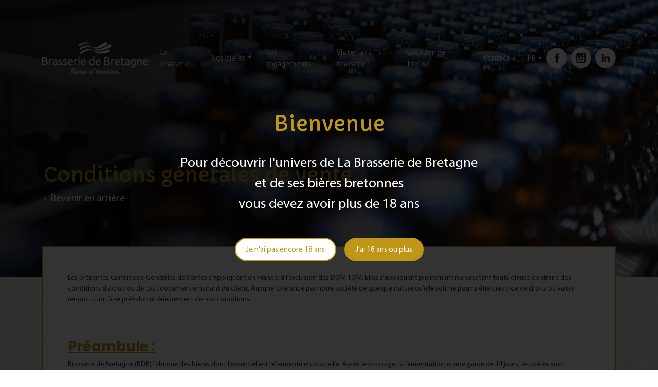

--- FILE ---
content_type: text/html; charset=UTF-8
request_url: https://www.brasserie-bretagne.fr/conditions-generales-de-vente/
body_size: 12322
content:
<!DOCTYPE html><html
lang=fr-FR><head><meta
charset="UTF-8"><meta
name="viewport" content="width=device-width, initial-scale=1, shrink-to-fit=no"><link
rel=profile href=http://gmpg.org/xfn/11><link
href="https://fonts.googleapis.com/css2?family=Capriola&display=swap" rel=stylesheet><link
href="https://fonts.googleapis.com/css2?family=Poppins:wght@400;500;600;700&display=swap" rel=stylesheet><link
rel=dns-prefetch href=//rgpd.heureuses.fr/ ><meta
name='robots' content='index, follow, max-snippet:-1, max-image-preview:large, max-video-preview:-1'><style>img:is([sizes="auto" i], [sizes^="auto," i]){contain-intrinsic-size:3000px 1500px}</style><link
rel=alternate hreflang=fr href=https://www.brasserie-bretagne.fr/conditions-generales-de-vente/ ><link
rel=alternate hreflang=en href=https://www.brasserie-bretagne.fr/en/terms-of-sales/ ><link
rel=alternate hreflang=x-default href=https://www.brasserie-bretagne.fr/conditions-generales-de-vente/ ><meta
name="robots" content="max-snippet:-1,max-image-preview:standard,max-video-preview:-1"><link
rel=canonical href=https://www.brasserie-bretagne.fr/conditions-generales-de-vente/ ><meta
name="description" content="Les pr&eacute;sentes Conditions G&eacute;n&eacute;rales de Ventes s&rsquo;appliquent en France, &agrave; l&rsquo;exclusion des DOM&#x2d;TOM. Elles s&rsquo;appliquent pleinement nonobstant toute clause contraire&#8230;"><meta
property="og:type" content="website"><meta
property="og:locale" content="fr_FR"><meta
property="og:site_name" content="Brasserie de Bretagne"><meta
property="og:title" content="Conditions Générales de Vente"><meta
property="og:description" content="Les pr&eacute;sentes Conditions G&eacute;n&eacute;rales de Ventes s&rsquo;appliquent en France, &agrave; l&rsquo;exclusion des DOM&#x2d;TOM. Elles s&rsquo;appliquent pleinement nonobstant toute clause contraire des conditions d&rsquo;achat ou de tout&#8230;"><meta
property="og:url" content="https://www.brasserie-bretagne.fr/conditions-generales-de-vente/"><meta
property="og:image" content="https://www.brasserie-bretagne.fr/wp-content/uploads/2020/09/cropped-favicon512x512.png"><meta
property="og:image:width" content="512"><meta
property="og:image:height" content="512"><meta
name="twitter:card" content="summary_large_image"><meta
name="twitter:title" content="Conditions Générales de Vente"><meta
name="twitter:description" content="Les pr&eacute;sentes Conditions G&eacute;n&eacute;rales de Ventes s&rsquo;appliquent en France, &agrave; l&rsquo;exclusion des DOM&#x2d;TOM. Elles s&rsquo;appliquent pleinement nonobstant toute clause contraire des conditions d&rsquo;achat ou de tout&#8230;"><meta
name="twitter:image" content="https://www.brasserie-bretagne.fr/wp-content/uploads/2020/09/cropped-favicon512x512.png"> <script type=application/ld+json>{"@context":"https://schema.org","@graph":[{"@type":"WebSite","@id":"https://www.brasserie-bretagne.fr/#/schema/WebSite","url":"https://www.brasserie-bretagne.fr/","name":"Brasserie de Bretagne","description":"Bières artisanales bretonnes","inLanguage":"fr-FR","potentialAction":{"@type":"SearchAction","target":{"@type":"EntryPoint","urlTemplate":"https://www.brasserie-bretagne.fr/search/{search_term_string}/"},"query-input":"required name=search_term_string"},"publisher":{"@type":"Organization","@id":"https://www.brasserie-bretagne.fr/#/schema/Organization","name":"Brasserie de Bretagne","url":"https://www.brasserie-bretagne.fr/","logo":{"@type":"ImageObject","url":"https://www.brasserie-bretagne.fr/wp-content/uploads/2020/09/cropped-favicon512x512.png","contentUrl":"https://www.brasserie-bretagne.fr/wp-content/uploads/2020/09/cropped-favicon512x512.png","width":512,"height":512}}},{"@type":"WebPage","@id":"https://www.brasserie-bretagne.fr/conditions-generales-de-vente/","url":"https://www.brasserie-bretagne.fr/conditions-generales-de-vente/","name":"Conditions Générales de Vente &#x2d; Brasserie de Bretagne","description":"Les pr&eacute;sentes Conditions G&eacute;n&eacute;rales de Ventes s&rsquo;appliquent en France, &agrave; l&rsquo;exclusion des DOM&#x2d;TOM. Elles s&rsquo;appliquent pleinement nonobstant toute clause contraire&#8230;","inLanguage":"fr-FR","isPartOf":{"@id":"https://www.brasserie-bretagne.fr/#/schema/WebSite"},"breadcrumb":{"@type":"BreadcrumbList","@id":"https://www.brasserie-bretagne.fr/#/schema/BreadcrumbList","itemListElement":[{"@type":"ListItem","position":1,"item":"https://www.brasserie-bretagne.fr/","name":"Brasserie de Bretagne"},{"@type":"ListItem","position":2,"name":"Conditions Générales de Vente"}]},"potentialAction":{"@type":"ReadAction","target":"https://www.brasserie-bretagne.fr/conditions-generales-de-vente/"}}]}</script> <title>Conditions Générales de Vente - Brasserie de Bretagne</title><meta
name="description" content="Consultez cette page pour connaître vos droits et obligations en tant que consommateur, ainsi que les engagements de la Brasserie Bretagne."><link
rel=canonical href=https://www.brasserie-bretagne.fr/conditions-generales-de-vente/ ><meta
property="og:locale" content="fr_FR"><meta
property="og:type" content="article"><meta
property="og:title" content="Conditions Générales de Vente - Brasserie de Bretagne"><meta
property="og:description" content="Consultez cette page pour connaître vos droits et obligations en tant que consommateur, ainsi que les engagements de la Brasserie Bretagne."><meta
property="og:url" content="https://www.brasserie-bretagne.fr/conditions-generales-de-vente/"><meta
property="og:site_name" content="Brasserie de Bretagne"><meta
property="article:modified_time" content="2023-02-27T10:14:41+00:00"><meta
name="twitter:card" content="summary_large_image"><meta
name="twitter:label1" content="Durée de lecture estimée"><meta
name="twitter:data1" content="7 minutes"> <script type=application/ld+json class=yoast-schema-graph>{"@context":"https://schema.org","@graph":[{"@type":"WebPage","@id":"https://www.brasserie-bretagne.fr/conditions-generales-de-vente/","url":"https://www.brasserie-bretagne.fr/conditions-generales-de-vente/","name":"Conditions Générales de Vente - Brasserie de Bretagne","isPartOf":{"@id":"https://www.brasserie-bretagne.fr/#website"},"datePublished":"2020-07-16T13:59:51+00:00","dateModified":"2023-02-27T10:14:41+00:00","description":"Consultez cette page pour connaître vos droits et obligations en tant que consommateur, ainsi que les engagements de la Brasserie Bretagne.","breadcrumb":{"@id":"https://www.brasserie-bretagne.fr/conditions-generales-de-vente/#breadcrumb"},"inLanguage":"fr-FR","potentialAction":[{"@type":"ReadAction","target":["https://www.brasserie-bretagne.fr/conditions-generales-de-vente/"]}]},{"@type":"BreadcrumbList","@id":"https://www.brasserie-bretagne.fr/conditions-generales-de-vente/#breadcrumb","itemListElement":[{"@type":"ListItem","position":1,"name":"Accueil","item":"https://www.brasserie-bretagne.fr/"},{"@type":"ListItem","position":2,"name":"Conditions Générales de Vente"}]},{"@type":"WebSite","@id":"https://www.brasserie-bretagne.fr/#website","url":"https://www.brasserie-bretagne.fr/","name":"Brasserie de Bretagne","description":"Bières artisanales bretonnes","publisher":{"@id":"https://www.brasserie-bretagne.fr/#organization"},"potentialAction":[{"@type":"SearchAction","target":{"@type":"EntryPoint","urlTemplate":"https://www.brasserie-bretagne.fr/?s={search_term_string}"},"query-input":{"@type":"PropertyValueSpecification","valueRequired":true,"valueName":"search_term_string"}}],"inLanguage":"fr-FR"},{"@type":"Organization","@id":"https://www.brasserie-bretagne.fr/#organization","name":"Brasserie de Bretagne","url":"https://www.brasserie-bretagne.fr/","logo":{"@type":"ImageObject","inLanguage":"fr-FR","@id":"https://www.brasserie-bretagne.fr/#/schema/logo/image/","url":"https://www.brasserie-bretagne.fr/wp-content/uploads/2020/10/LOGO.svg","contentUrl":"https://www.brasserie-bretagne.fr/wp-content/uploads/2020/10/LOGO.svg","width":207,"height":64,"caption":"Brasserie de Bretagne"},"image":{"@id":"https://www.brasserie-bretagne.fr/#/schema/logo/image/"}}]}</script> <link
rel=dns-prefetch href=//unpkg.com><link
rel=dns-prefetch href=//cdnjs.cloudflare.com><link
rel=alternate type=application/rss+xml title="Brasserie de Bretagne &raquo; Flux" href=https://www.brasserie-bretagne.fr/feed/ ><link
rel=alternate type=application/rss+xml title="Brasserie de Bretagne &raquo; Flux des commentaires" href=https://www.brasserie-bretagne.fr/comments/feed/ ><link
rel=stylesheet id=wp-block-library-css href='https://www.brasserie-bretagne.fr/wp-includes/css/dist/block-library/style.min.css?ver=479c15' media=all><style id=classic-theme-styles-inline-css>/*! This file is auto-generated */
.wp-block-button__link{color:#fff;background-color:#32373c;border-radius:9999px;box-shadow:none;text-decoration:none;padding:calc(.667em + 2px) calc(1.333em + 2px);font-size:1.125em}.wp-block-file__button{background:#32373c;color:#fff;text-decoration:none}</style><style id=global-styles-inline-css>/*<![CDATA[*/:root{--wp--preset--aspect-ratio--square:1;--wp--preset--aspect-ratio--4-3:4/3;--wp--preset--aspect-ratio--3-4:3/4;--wp--preset--aspect-ratio--3-2:3/2;--wp--preset--aspect-ratio--2-3:2/3;--wp--preset--aspect-ratio--16-9:16/9;--wp--preset--aspect-ratio--9-16:9/16;--wp--preset--color--black:#000;--wp--preset--color--cyan-bluish-gray:#abb8c3;--wp--preset--color--white:#fff;--wp--preset--color--pale-pink:#f78da7;--wp--preset--color--vivid-red:#cf2e2e;--wp--preset--color--luminous-vivid-orange:#ff6900;--wp--preset--color--luminous-vivid-amber:#fcb900;--wp--preset--color--light-green-cyan:#7bdcb5;--wp--preset--color--vivid-green-cyan:#00d084;--wp--preset--color--pale-cyan-blue:#8ed1fc;--wp--preset--color--vivid-cyan-blue:#0693e3;--wp--preset--color--vivid-purple:#9b51e0;--wp--preset--color--blue:#0d6efd;--wp--preset--color--indigo:#6610f2;--wp--preset--color--purple:#6f42c1;--wp--preset--color--pink:#d63384;--wp--preset--color--red:#E53827;--wp--preset--color--orange:#fd7e14;--wp--preset--color--yellow:#ffc107;--wp--preset--color--green:#198754;--wp--preset--color--teal:#20c997;--wp--preset--color--cyan:#0dcaf0;--wp--preset--color--gray:#6c757d;--wp--preset--color--gray-dark:#343a40;--wp--preset--gradient--vivid-cyan-blue-to-vivid-purple:linear-gradient(135deg,rgba(6,147,227,1) 0%,rgb(155,81,224) 100%);--wp--preset--gradient--light-green-cyan-to-vivid-green-cyan:linear-gradient(135deg,rgb(122,220,180) 0%,rgb(0,208,130) 100%);--wp--preset--gradient--luminous-vivid-amber-to-luminous-vivid-orange:linear-gradient(135deg,rgba(252,185,0,1) 0%,rgba(255,105,0,1) 100%);--wp--preset--gradient--luminous-vivid-orange-to-vivid-red:linear-gradient(135deg,rgba(255,105,0,1) 0%,rgb(207,46,46) 100%);--wp--preset--gradient--very-light-gray-to-cyan-bluish-gray:linear-gradient(135deg,rgb(238,238,238) 0%,rgb(169,184,195) 100%);--wp--preset--gradient--cool-to-warm-spectrum:linear-gradient(135deg,rgb(74,234,220) 0%,rgb(151,120,209) 20%,rgb(207,42,186) 40%,rgb(238,44,130) 60%,rgb(251,105,98) 80%,rgb(254,248,76) 100%);--wp--preset--gradient--blush-light-purple:linear-gradient(135deg,rgb(255,206,236) 0%,rgb(152,150,240) 100%);--wp--preset--gradient--blush-bordeaux:linear-gradient(135deg,rgb(254,205,165) 0%,rgb(254,45,45) 50%,rgb(107,0,62) 100%);--wp--preset--gradient--luminous-dusk:linear-gradient(135deg,rgb(255,203,112) 0%,rgb(199,81,192) 50%,rgb(65,88,208) 100%);--wp--preset--gradient--pale-ocean:linear-gradient(135deg,rgb(255,245,203) 0%,rgb(182,227,212) 50%,rgb(51,167,181) 100%);--wp--preset--gradient--electric-grass:linear-gradient(135deg,rgb(202,248,128) 0%,rgb(113,206,126) 100%);--wp--preset--gradient--midnight:linear-gradient(135deg,rgb(2,3,129) 0%,rgb(40,116,252) 100%);--wp--preset--font-size--small:13px;--wp--preset--font-size--medium:20px;--wp--preset--font-size--large:36px;--wp--preset--font-size--x-large:42px;--wp--preset--spacing--20:0.44rem;--wp--preset--spacing--30:0.67rem;--wp--preset--spacing--40:1rem;--wp--preset--spacing--50:1.5rem;--wp--preset--spacing--60:2.25rem;--wp--preset--spacing--70:3.38rem;--wp--preset--spacing--80:5.06rem;--wp--preset--shadow--natural:6px 6px 9px rgba(0, 0, 0, 0.2);--wp--preset--shadow--deep:12px 12px 50px rgba(0, 0, 0, 0.4);--wp--preset--shadow--sharp:6px 6px 0px rgba(0, 0, 0, 0.2);--wp--preset--shadow--outlined:6px 6px 0px -3px rgba(255, 255, 255, 1), 6px 6px rgba(0, 0, 0, 1);--wp--preset--shadow--crisp:6px 6px 0px rgba(0, 0, 0, 1)}:where(.is-layout-flex){gap:0.5em}:where(.is-layout-grid){gap:0.5em}body .is-layout-flex{display:flex}.is-layout-flex{flex-wrap:wrap;align-items:center}.is-layout-flex>:is(*,div){margin:0}body .is-layout-grid{display:grid}.is-layout-grid>:is(*,div){margin:0}:where(.wp-block-columns.is-layout-flex){gap:2em}:where(.wp-block-columns.is-layout-grid){gap:2em}:where(.wp-block-post-template.is-layout-flex){gap:1.25em}:where(.wp-block-post-template.is-layout-grid){gap:1.25em}.has-black-color{color:var(--wp--preset--color--black) !important}.has-cyan-bluish-gray-color{color:var(--wp--preset--color--cyan-bluish-gray) !important}.has-white-color{color:var(--wp--preset--color--white) !important}.has-pale-pink-color{color:var(--wp--preset--color--pale-pink) !important}.has-vivid-red-color{color:var(--wp--preset--color--vivid-red) !important}.has-luminous-vivid-orange-color{color:var(--wp--preset--color--luminous-vivid-orange) !important}.has-luminous-vivid-amber-color{color:var(--wp--preset--color--luminous-vivid-amber) !important}.has-light-green-cyan-color{color:var(--wp--preset--color--light-green-cyan) !important}.has-vivid-green-cyan-color{color:var(--wp--preset--color--vivid-green-cyan) !important}.has-pale-cyan-blue-color{color:var(--wp--preset--color--pale-cyan-blue) !important}.has-vivid-cyan-blue-color{color:var(--wp--preset--color--vivid-cyan-blue) !important}.has-vivid-purple-color{color:var(--wp--preset--color--vivid-purple) !important}.has-black-background-color{background-color:var(--wp--preset--color--black) !important}.has-cyan-bluish-gray-background-color{background-color:var(--wp--preset--color--cyan-bluish-gray) !important}.has-white-background-color{background-color:var(--wp--preset--color--white) !important}.has-pale-pink-background-color{background-color:var(--wp--preset--color--pale-pink) !important}.has-vivid-red-background-color{background-color:var(--wp--preset--color--vivid-red) !important}.has-luminous-vivid-orange-background-color{background-color:var(--wp--preset--color--luminous-vivid-orange) !important}.has-luminous-vivid-amber-background-color{background-color:var(--wp--preset--color--luminous-vivid-amber) !important}.has-light-green-cyan-background-color{background-color:var(--wp--preset--color--light-green-cyan) !important}.has-vivid-green-cyan-background-color{background-color:var(--wp--preset--color--vivid-green-cyan) !important}.has-pale-cyan-blue-background-color{background-color:var(--wp--preset--color--pale-cyan-blue) !important}.has-vivid-cyan-blue-background-color{background-color:var(--wp--preset--color--vivid-cyan-blue) !important}.has-vivid-purple-background-color{background-color:var(--wp--preset--color--vivid-purple) !important}.has-black-border-color{border-color:var(--wp--preset--color--black) !important}.has-cyan-bluish-gray-border-color{border-color:var(--wp--preset--color--cyan-bluish-gray) !important}.has-white-border-color{border-color:var(--wp--preset--color--white) !important}.has-pale-pink-border-color{border-color:var(--wp--preset--color--pale-pink) !important}.has-vivid-red-border-color{border-color:var(--wp--preset--color--vivid-red) !important}.has-luminous-vivid-orange-border-color{border-color:var(--wp--preset--color--luminous-vivid-orange) !important}.has-luminous-vivid-amber-border-color{border-color:var(--wp--preset--color--luminous-vivid-amber) !important}.has-light-green-cyan-border-color{border-color:var(--wp--preset--color--light-green-cyan) !important}.has-vivid-green-cyan-border-color{border-color:var(--wp--preset--color--vivid-green-cyan) !important}.has-pale-cyan-blue-border-color{border-color:var(--wp--preset--color--pale-cyan-blue) !important}.has-vivid-cyan-blue-border-color{border-color:var(--wp--preset--color--vivid-cyan-blue) !important}.has-vivid-purple-border-color{border-color:var(--wp--preset--color--vivid-purple) !important}.has-vivid-cyan-blue-to-vivid-purple-gradient-background{background:var(--wp--preset--gradient--vivid-cyan-blue-to-vivid-purple) !important}.has-light-green-cyan-to-vivid-green-cyan-gradient-background{background:var(--wp--preset--gradient--light-green-cyan-to-vivid-green-cyan) !important}.has-luminous-vivid-amber-to-luminous-vivid-orange-gradient-background{background:var(--wp--preset--gradient--luminous-vivid-amber-to-luminous-vivid-orange) !important}.has-luminous-vivid-orange-to-vivid-red-gradient-background{background:var(--wp--preset--gradient--luminous-vivid-orange-to-vivid-red) !important}.has-very-light-gray-to-cyan-bluish-gray-gradient-background{background:var(--wp--preset--gradient--very-light-gray-to-cyan-bluish-gray) !important}.has-cool-to-warm-spectrum-gradient-background{background:var(--wp--preset--gradient--cool-to-warm-spectrum) !important}.has-blush-light-purple-gradient-background{background:var(--wp--preset--gradient--blush-light-purple) !important}.has-blush-bordeaux-gradient-background{background:var(--wp--preset--gradient--blush-bordeaux) !important}.has-luminous-dusk-gradient-background{background:var(--wp--preset--gradient--luminous-dusk) !important}.has-pale-ocean-gradient-background{background:var(--wp--preset--gradient--pale-ocean) !important}.has-electric-grass-gradient-background{background:var(--wp--preset--gradient--electric-grass) !important}.has-midnight-gradient-background{background:var(--wp--preset--gradient--midnight) !important}.has-small-font-size{font-size:var(--wp--preset--font-size--small) !important}.has-medium-font-size{font-size:var(--wp--preset--font-size--medium) !important}.has-large-font-size{font-size:var(--wp--preset--font-size--large) !important}.has-x-large-font-size{font-size:var(--wp--preset--font-size--x-large) !important}:where(.wp-block-post-template.is-layout-flex){gap:1.25em}:where(.wp-block-post-template.is-layout-grid){gap:1.25em}:where(.wp-block-columns.is-layout-flex){gap:2em}:where(.wp-block-columns.is-layout-grid){gap:2em}:root :where(.wp-block-pullquote){font-size:1.5em;line-height:1.6}/*]]>*/</style><link
rel=stylesheet id=contact-form-7-css href='https://www.brasserie-bretagne.fr/wp-content/plugins/contact-form-7/includes/css/styles.css?ver=6.0.5' media=all><link
rel=stylesheet id=wpml-legacy-horizontal-list-0-css href='https://www.brasserie-bretagne.fr/wp-content/plugins/sitepress-multilingual-cms/templates/language-switchers/legacy-list-horizontal/style.min.css?ver=1' media=all><link
rel=stylesheet id=wpml-menu-item-0-css href='https://www.brasserie-bretagne.fr/wp-content/plugins/sitepress-multilingual-cms/templates/language-switchers/menu-item/style.min.css?ver=1' media=all><link
rel=stylesheet id=child-understrap-styles-css href='https://www.brasserie-bretagne.fr/wp-content/themes/heureuses/css/child-theme.min.css?ver=1.2.0.1710163595' media=all><link
rel=stylesheet id=own-carousel-css-css href='https://www.brasserie-bretagne.fr/wp-content/themes/heureuses/lib/own-carousel/owl.carousel.min.css?ver=479c15' media=all><link
rel=stylesheet id=own-carousel-css2-css href='https://www.brasserie-bretagne.fr/wp-content/themes/heureuses/lib/own-carousel/owl.theme.default.min.css?ver=479c15' media=all><link
rel=stylesheet id=baguettebox-css-css href='https://cdnjs.cloudflare.com/ajax/libs/baguettebox.js/1.11.1/baguetteBox.min.css?ver=479c15' media=all> <script src="https://www.brasserie-bretagne.fr/wp-includes/js/jquery/jquery.min.js?ver=3.7.1" id=jquery-core-js></script> <script src="https://www.brasserie-bretagne.fr/wp-includes/js/jquery/jquery-migrate.min.js?ver=3.4.1" id=jquery-migrate-js></script> <link
rel=https://api.w.org/ href=https://www.brasserie-bretagne.fr/wp-json/ ><link
rel=alternate title=JSON type=application/json href=https://www.brasserie-bretagne.fr/wp-json/wp/v2/pages/15><link
rel=EditURI type=application/rsd+xml title=RSD href=https://www.brasserie-bretagne.fr/xmlrpc.php?rsd><link
rel=alternate title="oEmbed (JSON)" type=application/json+oembed href="https://www.brasserie-bretagne.fr/wp-json/oembed/1.0/embed?url=https%3A%2F%2Fwww.brasserie-bretagne.fr%2Fconditions-generales-de-vente%2F"><link
rel=alternate title="oEmbed (XML)" type=text/xml+oembed href="https://www.brasserie-bretagne.fr/wp-json/oembed/1.0/embed?url=https%3A%2F%2Fwww.brasserie-bretagne.fr%2Fconditions-generales-de-vente%2F&#038;format=xml"><meta
name="mobile-web-app-capable" content="yes"><meta
name="apple-mobile-web-app-capable" content="yes"><meta
name="apple-mobile-web-app-title" content="Brasserie de Bretagne - Bières artisanales bretonnes"><link
rel=icon href=https://www.brasserie-bretagne.fr/wp-content/uploads/2020/09/cropped-favicon512x512-32x32.png sizes=32x32><link
rel=icon href=https://www.brasserie-bretagne.fr/wp-content/uploads/2020/09/cropped-favicon512x512-192x192.png sizes=192x192><link
rel=apple-touch-icon href=https://www.brasserie-bretagne.fr/wp-content/uploads/2020/09/cropped-favicon512x512-180x180.png><meta
name="msapplication-TileImage" content="https://www.brasserie-bretagne.fr/wp-content/uploads/2020/09/cropped-favicon512x512-270x270.png"></head><body
class="page-template page-template-page-template page-template-cgv page-template-page-templatecgv-php page page-id-15 wp-custom-logo wp-embed-responsive understrap-has-sidebar"><div
id=bouton-scroll-top>
<img
class src=https://www.brasserie-bretagne.fr/wp-content/themes/heureuses/images/scroll-top.svg alt="Scroll top"></div><div
class=adult-content id=adult-content><div
class=adult-content__bg></div><div
class=adult-content__bloc><div
class="adult-content__bloc__titre mb-4">
Bienvenue</div><div
class=adult-content__bloc__texte>
Pour découvrir l'univers de La Brasserie de Bretagne<br>
et de ses bières bretonnes<br>
vous devez avoir plus de 18 ans</div><div
class="adult-content__bloc__boutons d-flex justify-content-center mt-5"><div
class="adult-content__bloc__boutons--bouton1 me-3">
<a
href=https://google.fr class=bouton-white-border-primary role=button>Je n'ai pas encore 18 ans</a></div><div
class=adult-content__bloc__boutons--bouton2 id=adult-content--bouton-enter>
<a
class=bouton-primary href=# role=button>J'ai 18 ans ou plus</a></div></div></div></div><div
class=site id=page><div
id=menus-top class=fixed-top><div
id=wrapper-navbar
itemscope itemtype=http://schema.org/WebSite><a
class="skip-link sr-only sr-only-focusable"
href=#content>Passer au contenu</a><nav
class="navbar navbar-expand-xl navbar-dark p-0 p-xl-3"><div
class=container>
<a
href=https://www.brasserie-bretagne.fr/ class="navbar-brand custom-logo-link" rel=home><img
width=207 height=64 src=https://www.brasserie-bretagne.fr/wp-content/uploads/2020/10/LOGO.svg class=img-fluid alt="Brasserie de Bretagne" decoding=async></a><button
class=navbar-toggler
type=button
data-bs-toggle=collapse
data-bs-target=#navbarNavDropdown
aria-controls=navbarNavDropdown
aria-expanded=false
aria-label="Afficher/masquer la navigation"
>
<span
class=navbar-toggler-icon></span>
</button><div
id=navbarNavDropdown class="collapse navbar-collapse"><ul
id=main-menu class="navbar-nav ms-auto"><li
itemscope=itemscope itemtype=https://www.schema.org/SiteNavigationElement id=menu-item-1016 class="d-flex d-xl-none menu-item menu-item-type-post_type menu-item-object-page menu-item-home menu-item-1016 nav-item"><a
title=Accueil href=https://www.brasserie-bretagne.fr/ class=nav-link>Accueil</a></li>
<li
itemscope=itemscope itemtype=https://www.schema.org/SiteNavigationElement id=menu-item-45 class="menu-item menu-item-type-post_type menu-item-object-page menu-item-45 nav-item"><a
title="La brasserie" href=https://www.brasserie-bretagne.fr/la-brasserie/ class=nav-link>La brasserie</a></li>
<li
itemscope=itemscope itemtype=https://www.schema.org/SiteNavigationElement id=menu-item-53 class="menu-item menu-item-type-custom menu-item-object-custom menu-item-has-children dropdown menu-item-53 nav-item"><a
title="Nos bières" href=# data-toggle=dropdown data-bs-toggle=dropdown aria-haspopup=true aria-expanded=false class="dropdown-toggle nav-link" id=menu-item-dropdown-53>Nos bières</a><ul
class=dropdown-menu aria-labelledby=menu-item-dropdown-53 >
<li
itemscope=itemscope itemtype=https://www.schema.org/SiteNavigationElement id=menu-item-41 class="menu-item menu-item-type-post_type menu-item-object-page menu-item-41 nav-item"><a
title=Britt href=https://www.brasserie-bretagne.fr/britt/ class=dropdown-item>Britt</a></li>
<li
itemscope=itemscope itemtype=https://www.schema.org/SiteNavigationElement id=menu-item-48 class="menu-item menu-item-type-post_type menu-item-object-page menu-item-48 nav-item"><a
title="Sant Erwann" href=https://www.brasserie-bretagne.fr/sant-erwann/ class=dropdown-item>Sant Erwann</a></li>
<li
itemscope=itemscope itemtype=https://www.schema.org/SiteNavigationElement id=menu-item-44 class="menu-item menu-item-type-post_type menu-item-object-page menu-item-44 nav-item"><a
title=Dremmwel href=https://www.brasserie-bretagne.fr/dremmwel/ class=dropdown-item>Dremmwel</a></li>
<li
itemscope=itemscope itemtype=https://www.schema.org/SiteNavigationElement id=menu-item-39 class="menu-item menu-item-type-post_type menu-item-object-page menu-item-39 nav-item"><a
title=Ar-Men href=https://www.brasserie-bretagne.fr/ar-men/ class=dropdown-item>Ar-Men</a></li></ul>
</li>
<li
itemscope=itemscope itemtype=https://www.schema.org/SiteNavigationElement id=menu-item-47 class="menu-item menu-item-type-post_type menu-item-object-page menu-item-47 nav-item"><a
title="Nos engagements" href=https://www.brasserie-bretagne.fr/nos-engagements/ class=nav-link>Nos engagements</a></li>
<li
itemscope=itemscope itemtype=https://www.schema.org/SiteNavigationElement id=menu-item-8270 class="menu-item menu-item-type-post_type menu-item-object-page menu-item-8270 nav-item"><a
title="Visiter la brasserie" href=https://www.brasserie-bretagne.fr/visiter-la-brasserie/ class=nav-link>Visiter la brasserie</a></li>
<li
itemscope=itemscope itemtype=https://www.schema.org/SiteNavigationElement id=menu-item-8428 class="menu-item menu-item-type-post_type menu-item-object-page menu-item-8428 nav-item"><a
title="Location de tireuse" href=https://www.brasserie-bretagne.fr/location-de-tireuse/ class=nav-link>Location de tireuse</a></li>
<li
itemscope=itemscope itemtype=https://www.schema.org/SiteNavigationElement id=menu-item-43 class="navbar-contact menu-item menu-item-type-post_type menu-item-object-page menu-item-43 nav-item"><a
title=Contact href=https://www.brasserie-bretagne.fr/contact/ class=nav-link>Contact</a></li>
<li
itemscope=itemscope itemtype=https://www.schema.org/SiteNavigationElement id=menu-item-8376 class="d-block d-xl-none menu-social facebook menu-item menu-item-type-custom menu-item-object-custom menu-item-8376 nav-item"><a
title=Facebook href=https://www.facebook.com/BrasseriedeBretagne/ class=nav-link>Facebook</a></li>
<li
itemscope=itemscope itemtype=https://www.schema.org/SiteNavigationElement id=menu-item-8377 class="d-block d-xl-none menu-social instagram menu-item menu-item-type-custom menu-item-object-custom menu-item-8377 nav-item"><a
title=Instagram href=https://www.instagram.com/brasseriedebretagne/ class=nav-link>Instagram</a></li>
<li
itemscope=itemscope itemtype=https://www.schema.org/SiteNavigationElement id=menu-item-8378 class="d-block d-xl-none menu-social linkedin menu-item menu-item-type-custom menu-item-object-custom menu-item-8378 nav-item"><a
title=LinkedIn href=https://www.linkedin.com/company/brasserie-bretagne/ class=nav-link>LinkedIn</a></li>
<li
itemscope=itemscope itemtype=https://www.schema.org/SiteNavigationElement id=menu-item-wpml-ls-16-fr class="menu-item wpml-ls-slot-16 wpml-ls-item wpml-ls-item-fr wpml-ls-current-language wpml-ls-menu-item wpml-ls-first-item menu-item-type-wpml_ls_menu_item menu-item-object-wpml_ls_menu_item menu-item-has-children dropdown menu-item-wpml-ls-16-fr nav-item"><a
title="Passer à FR" href=# data-toggle=dropdown data-bs-toggle=dropdown aria-haspopup=true aria-expanded=false class="dropdown-toggle nav-link" id=menu-item-dropdown-wpml-ls-16-fr><span
class=wpml-ls-display>FR</span></a><ul
class=dropdown-menu aria-labelledby=menu-item-dropdown-wpml-ls-16-fr >
<li
itemscope=itemscope itemtype=https://www.schema.org/SiteNavigationElement id=menu-item-wpml-ls-16-en class="menu-item wpml-ls-slot-16 wpml-ls-item wpml-ls-item-en wpml-ls-menu-item wpml-ls-last-item menu-item-type-wpml_ls_menu_item menu-item-object-wpml_ls_menu_item menu-item-wpml-ls-16-en nav-item"><a
title="Passer à EN" href=https://www.brasserie-bretagne.fr/en/terms-of-sales/ class=dropdown-item><span
class=wpml-ls-display>EN</span></a></li></ul>
</li></ul></div><div
class="header__reseaux d-none d-xl-block"><div
class="header__reseaux-sociaux__reseaux d-flex"><div
class=header__reseaux-sociaux__reseaux--facebook>
<a
target=_blank href=https://www.facebook.com/BrasseriedeBretagne/ >
<img
class src=https://www.brasserie-bretagne.fr/wp-content/themes/heureuses/images/facebook-light.png
alt=Facebook>
</a></div><div
class="header__reseaux-sociaux__reseaux--instagram me-2 ms-2">
<a
target=_blank href=https://www.instagram.com/brasseriedebretagne/ >
<img
class src=https://www.brasserie-bretagne.fr/wp-content/themes/heureuses/images/instagram-light.png
alt=Instagram>
</a></div><div
class=header__reseaux-sociaux__reseaux--linkedin>
<a
target=_blank href=https://www.linkedin.com/company/brasserie-bretagne/ >
<img
class src=https://www.brasserie-bretagne.fr/wp-content/themes/heureuses/images/linkedin-light.png
alt=Linkedin>
</a></div></div></div></div></nav></div></div><div
class="header header-2 d-flex justify-content-center flex-column"><div
class=header-bg><div
class=header-bg__image
style="background-image: url('https://www.brasserie-bretagne.fr/wp-content/uploads/2020/08/bg-panier.jpg');"></div></div><div
class="header__logo-mobile d-xl-none">
<img
class src=https://www.brasserie-bretagne.fr/wp-content/themes/heureuses/images/logo2.png alt=Logo></div><div
class="container p-0 h-100"><div
class="header__elements d-flex flex-column h-100 justify-content-end"><div
class="header__elements__textes d-flex flex-column ms-2 ms-md-0"><div
class="header__elements__textes--titre custom-data-scroll" data-scroll=in>
<span>Conditions générales de vente </span></div><div
class=header__elements__textes--lien-back>
<a
href=javascript:history.back()>Revenir en arrière</A></div></div></div></div></div><div
class=cgv><div
class=cgv__bloc1><div
class="mentions__parent pb-5"><div
class=container><div
class=row><div
class=col-12><div
class="mentions__parent__elements p-5"><p>Les présentes Conditions Générales de Ventes s’appliquent en France, à l’exclusion des DOM-TOM. Elles s’appliquent pleinement nonobstant toute clause contraire des conditions d’achat ou de tout document émanant du client. Aucune tolérance par notre société de quelque nature qu’elle soit ne pourra être créatrice de droits ou valoir renonciation à se prévaloir ultérieurement de nos conditions.</p><div
style=height:50px aria-hidden=true class=wp-block-spacer></div><h2 class="wp-block-heading"><strong><u>Préambule&nbsp;:</u></strong></h2><p>Brasserie de Bretagne (BDB) fabrique des bières dont l’essentiel est refermenté en bouteille. Après le brassage, la fermentation et une garde de 14 jours, les bières sont stockées en chambre chaude afin de faciliter la refermentation. Le délai de production de nos bières est donc de 21 jours et est incompressible.</p><div
style=height:50px aria-hidden=true class=wp-block-spacer></div><h2 class="wp-block-heading"><strong><u>1. APPLICATION&nbsp;:</u></strong></h2><p>Ces conditions générales sont valables à compter du 1<sup>er</sup> janvier 2020 et ont pour effet d’annuler et de remplacer les Conditions Générales mises en place antérieurement. Les CGV sont susceptibles de modification à tout moment. Les CGV applicables sont celles en vigueur à la date de la commande. Elles sont directement consultables et téléchargeables sur le site à tout moment. Le client est invité à les lire attentivement avant de confirmer sa commande qui implique l’acceptation des CGV au moyen d’une case à cocher prévue à cet effet et comprenant un lien hypertexte renvoyant auxdites CGV.</p><div
style=height:50px aria-hidden=true class=wp-block-spacer></div><h2 class="wp-block-heading"><strong>2. PRODUITS&nbsp;:</strong></h2><p>Le client est invité à se reporter au descriptif de chaque produit proposé à la vente sur le site pour en connaître les caractéristiques essentielles précises et, s’il le souhaite, à se rendre dans le point de vente La Boutik afin de voir le produit qu’il souhaite acheter.</p><div
style=height:50px aria-hidden=true class=wp-block-spacer></div><h2 class="wp-block-heading"><strong><u>3. COMMANDES&nbsp;:</u></strong></h2><div
style=height:50px aria-hidden=true class=wp-block-spacer></div><h3 class="wp-block-heading"><strong>1- Compte Client</strong></h3><p>La création d’un compte client n’est pas nécessaire avant la passation de la commande. Le client s’engage toutefois à fournir des informations sincères et exactes concernant son état civil et ses coordonnées, notamment son adresse email lors de la commande.</p><div
style=height:50px aria-hidden=true class=wp-block-spacer></div><h3 class="wp-block-heading"><strong>2- Prise de commande en ligne</strong></h3><p>Toute commande implique de plein droit l’acceptation par l’acheteur des présentes conditions générales de vente. Les commandes seront reçues à La Boutik (Kerouel, 29910 Trégunc) par commande Click &amp; Collect effectuée sur le site Internet. Un délai minimum de 1 jour ouvré est prévu entre l’acceptation de la commande et la date de retrait. L’achat Click &amp; Collect est réservé aux acheteurs non professionnels, personnes physiques et ayant la capacité juridique pour contracter.</p><div
style=height:50px aria-hidden=true class=wp-block-spacer></div><h3 class="wp-block-heading"><strong>3- Quantités&nbsp;</strong></h3><p>Un particulier ne pourra pas commander simultanément plus de 110 litres de bières.</p><div
style=height:50px aria-hidden=true class=wp-block-spacer></div><h3 class="wp-block-heading"><strong>4- Indisponibilité des produits</strong></h3><p>Les offres de produits et prix sont valables tant qu&rsquo;ils sont visibles sur le site, dans la limite des stocks disponibles dans le point de vente La Boutik. A ce titre, La Boutik s’engage à faire ses meilleurs efforts pour tenir à jour les informations sur la disponibilité des produits sur le site. Dans l’éventualité où un ou plusieur(s) Produit(s) commandé(s) s’avérai(en)t indisponible(s) lors de la préparation de la commande,&nbsp;le ou les produit(s) indisponible(s) sera(seront) retiré(s) de la commande et ne sera(seront) pas facturé(s) au client. Les produits indisponibles ne sont pas remplacés par des produits de substitution. Si aucun produit commandé n’est disponible au moment de la préparation de la commande, le client sera prévenu par email pour qu’il n’ait pas à se déplacer pour venir récupérer sa commande.</p><div
style=height:50px aria-hidden=true class=wp-block-spacer></div><h3 class="wp-block-heading"><strong>4. Annulation/ modification de la commande</strong></h3><p>A compter de l’envoi de l’email de confirmation par La Boutik, le client ne peut pas annuler ou modifier sa commande, ni son créneau de retrait ou de livraison.</p><div
style=height:50px aria-hidden=true class=wp-block-spacer></div><h2 class="wp-block-heading"><strong><u>4. RETRAIT&nbsp;:</u></strong></h2><p>Retraits effectués en fonction des stocks disponibles. &nbsp;Pour&nbsp;retirer sa commande, le client doit se présenter muni de l’email de confirmation de sa commande (ou le numéro de commande et son nom) à La Boutik (Kerouel, 29910 Trégunc) pendant le créneau horaire indiqué lors de la passation de commande. Si le client (ou le tiers le représentant) ne procède pas au retrait de la commande du client à La Boutik pendant le créneau horaire choisi lors de la passation de commande, le point de vente conserve la commande à la disposition du client en l’état jusqu’à 48h après la date de retrait de choisi par le client. Si la commande n’est pas retirée au plus tard 48h après la date de retrait, celle-ci sera automatique annulée et remboursée.</p><div
style=height:50px aria-hidden=true class=wp-block-spacer></div><h2 class="wp-block-heading"><strong>5. TARIF&nbsp;:</strong></h2><p>Les prix des produits sont indiqués sur le site en euros (€) TTC (taxe sur la valeur ajoutée applicable en France (TVA) comprise, au taux applicable au jour de la passation de commande). Ils comprennent les frais de préparation et de stockage de la commande, jusqu’à son retrait par le client en magasin. Brasserie de Bretagne se réserve le droit de modifier le prix des Produits sur le site à tout moment. &nbsp;Le prix est payable comptant, en totalité au jour de la commande.</p><p>La commande peut être réglée par les moyens suivants :</p><p>&#8211; Par carte bancaire&nbsp;: Aucune donnée relative aux moyens de paiement du client n’est récoltée par le Site. Le paiement est effectué directement entre les mains de la banque ou du prestataire de paiement recevant le paiement du client.</p><p>&#8211; Par Paypal&nbsp;: Le système Paypal permet de payer en ligne sans communiquer ses données bancaires, en s&rsquo;identifiant uniquement par son adresse électronique et un mot de passe.</p><p>Une facture faisant ressortir la TVA sera adressée par le vendeur au client sur simple demande de celui-ci.</p><div
style=height:50px aria-hidden=true class=wp-block-spacer></div><h2 class="wp-block-heading"><strong><u>6. DROIT DE RÉTRACTATION</u>&nbsp;:</strong></h2><p>Tout Client, considéré comme consommateur au sens du Code de la consommation, commandant sur le site du vendeur pour des besoins non professionnels, bénéficie d&rsquo;un délai de rétractation de quatorze jours à compter du retrait de la commande pour retourner le produit au vendeur en vue de son échange ou de son remboursement, sans pénalités.</p><p>Le retour devra être fait uniquement au point de vente La Boutik.<br>Le produit devra être retourné en l&rsquo;état et dans son emballage d&rsquo;origine, neuf, non-ouvert.<br>Sous réserve du parfait état du produit retourné, le remboursement sera assuré par le vendeur, selon le moyen de paiement de son choix.</p><div
style=height:50px aria-hidden=true class=wp-block-spacer></div><h2 class="wp-block-heading"><strong>7. PROTECTION DES MINEURS</strong></h2><p>Conformément à l&rsquo;article L. 3342-1 du Code de la Santé Publique, la vente d&rsquo;alcool à des mineurs de moins de dix-huit (18) ans est interdite. L’acheteur confirme en validant sa commande sur le site Brasserie De Bretagne avoir dix huit (18) ans révolus à la date de la commande. Lors de la livraison, le receveur doit avoir l&rsquo;âge légale. La Boutik est en droit de demander un justificatif d&rsquo;identité en cas de doute.</p><div
style=height:50px aria-hidden=true class=wp-block-spacer></div><h2 class="wp-block-heading"><strong>8. RECLAMATIONS&nbsp;:</strong></h2><p>Le client contrôle les marchandises au moment du retrait et signe les documents. Le client notifie à la Boutik toute casse, avarie, ou produit manquant. Tous les produits fournis par le vendeur bénéficient de la garantie légale prévue aux articles 1641 et suivants du Code Civil.<br>En outre, le client bénéficie également de la garantie de conformité des produits, prévue par les articles L. 211-4 et suivants du Code de la consommation. En cas de non-conformité d&rsquo;un produit vendu, le client devra envoyer sa réclamation à notre service qualité et aura le choix entre le remboursement ou le remplacement du produit. Si le remplacement du produit sont impossibles, le client pourra rendre le produit et se faire rembourser le prix.</p><div
style=height:50px aria-hidden=true class=wp-block-spacer></div><h2 class="wp-block-heading"><strong>9. ATTRIBUTION DE JURIDICTION&nbsp;:</strong></h2><p>Les présentes Conditions Générales de Vente sont soumise au droit français. Tous les litiges auxquels les présentes Conditions Générales de Vente pourraient donner lieu, concernant tant leur validité, leur interprétation, leur exécution, leurs conséquences et leurs suites seront soumis aux tribunaux compétents dans les conditions de droit commun. Pour tout litige, seul le Tribunal de Commerce de Quimper sera compétent, sauf si BDB saisit une autre juridiction compétente.</p></div></div></div></div></div></div><div
class=cgv__bloc2><div
class="bloc-affut texture-bg"><div
class=container><div
class=row><div
class="col-xs-12 offset-lg-1 col-lg-10"><div
class=row><div
class=bloc-affut__contenu><div
class=bloc-affut__contenu__description><div
class="bloc-affut__contenu__description__titre "><h3 class="custom-data-scroll" data-scroll="in"><p><span
style="color: #ffffff;">Restez à l&rsquo;af</span><span
style="color: #000000;">(fût)</span> <span
style="color: #ffffff;">!</span></p></h3></div><div
class="bloc-affut__contenu__description__texte mt-3 mt-lg-0 mb-3 mb-lg-0"><p><p>L’équipage Brasserie de Bretagne se tient à l’af<strong>fût</strong> pour toutes vos demandes en matière de biérologie, de géolocalisation, de projets à mettre en bouteilles ou en fûts, d’échanges et de rencontres, ou tout simplement pour savoir comment ça brasse.</p></p></div></div><div
class=bloc-affut__contenu__bloc-contact><div
class=row><div>
<a
class=bouton-bold-light href=https://www.brasserie-bretagne.fr/contact/ >Contactez-nous</a></div></div></div></div></div></div></div></div></div></div><div
class=cgv__bloc3>
<img
src=" " alt="Photo Bière"></div></div><div
class=footer><div
class=footer__desktop><div
class=container><div
class="row footer__section1 justify-content-center"><div
class="col-12 col-sm-6 col-lg-4 col-xl-3 order-1 order-lg-1 order-lg-0"><div
class="footer__section1__contact h-100 d-flex flex-column justify-content-start mt-3"><div
class="footer__section1__contact--titre text-center mb-2">
La Brasserie pour les professionnels</div><div
class="footer__section1__contact--telephone text-center text-lg-start mb-2">
<img
class=me-2 src=https://www.brasserie-bretagne.fr/wp-content/themes/heureuses/images/telephone.png
alt=Téléphone>
<a
href=tel:+33256041684ou0298502929>+33 (0) 2 98 50 25 97</a></div><div
class="footer__section1__contact--email text-center text-lg-start">
<img
class="me-2 " src=https://www.brasserie-bretagne.fr/wp-content/themes/heureuses/images/email.png
alt=Email>
<a
href=mail:contact@brasserie-bretagne.fr>contact@brasserie-bretagne.fr</a></div></div></div><div
class="col-lg-4 col-xl-6 order-0 order-lg-1"><div
class="footer__section1__logo d-flex justify-content-center mb-5 mb-lg-0">
<img
class src=https://www.brasserie-bretagne.fr/wp-content/themes/heureuses/images/logo-footer.png alt=Logo></div></div><div
class="col-12 col-sm-6 col-lg-4 col-xl-3 order-1 order-lg-2 mt-5 mt-sm-0"><div
class="footer__section1__contact h-100 d-flex flex-column justify-content-start mt-3"><div
class="footer__section1__contact--titre text-center mb-2">
Le Bar Boutique pour les particuliers</div><div
class="footer__section1__contact--telephone text-center text-lg-start mb-2">
<img
class=me-2 src=https://www.brasserie-bretagne.fr/wp-content/themes/heureuses/images/telephone.png
alt=Téléphone>
<a
href=tel:+33256041684ou0298502929>+33 (0) 2 56 04 16 84 ou 02 98 50 29 29</a></div><div
class="footer__section1__contact--email text-center text-lg-start">
<img
class="me-2 " src=https://www.brasserie-bretagne.fr/wp-content/themes/heureuses/images/email.png
alt=Email>
<a
href=mail:lebek@brasserie-bretagne.fr>lebek@brasserie-bretagne.fr</a></div></div></div></div><div
class="footer__section2 d-flex flex-column align-items-center justify-content-center mt-5 mt-md-0"><div
id=footer_menu2_menuNavDropdown class=menu-footer-2-container><ul
id=footer_menu2 class="navbar-nav mt-4 mt-lg-2 mb-4"><li
itemscope=itemscope itemtype=https://www.schema.org/SiteNavigationElement id=menu-item-8271 class="menu-item menu-item-type-post_type menu-item-object-page menu-item-8271 nav-item"><a
title=Boutiques href=https://www.brasserie-bretagne.fr/boutik/ class=nav-link>Boutiques</a></li>
<li
itemscope=itemscope itemtype=https://www.schema.org/SiteNavigationElement id=menu-item-91 class="menu-item menu-item-type-post_type menu-item-object-page menu-item-privacy-policy menu-item-91 nav-item"><a
title="Politique de confidentialité" href=https://www.brasserie-bretagne.fr/politique-de-confidentialite/ class=nav-link>Politique de confidentialité</a></li>
<li
itemscope=itemscope itemtype=https://www.schema.org/SiteNavigationElement id=menu-item-93 class="menu-item menu-item-type-post_type menu-item-object-page menu-item-93 nav-item"><a
title="Mentions légales" href=https://www.brasserie-bretagne.fr/mentions-legales/ class=nav-link>Mentions légales</a></li>
<li
itemscope=itemscope itemtype=https://www.schema.org/SiteNavigationElement id=menu-item-92 class="menu-item menu-item-type-post_type menu-item-object-page current-menu-item page_item page-item-15 current_page_item active menu-item-92 nav-item"><a
title=CGV href=https://www.brasserie-bretagne.fr/conditions-generales-de-vente/ class=nav-link aria-current=page>CGV</a></li>
<li
itemscope=itemscope itemtype=https://www.schema.org/SiteNavigationElement id=menu-item-1685 class="cookies menu-item menu-item-type-custom menu-item-object-custom menu-item-1685 nav-item"><a
title=Cookies href=# class=nav-link>Cookies</a></li></ul></div></div><div
class="separateur d-none d-lg-block"></div><div
class=footer__section3><div
class="row footer__section3__desktop d-none d-lg-flex"><div
class=col-6><div
class=footer__section3__desktop__copyright><p>Copyright © 2025 Brasserie de Bretagne. Tous droits réservés</p>
<a
href=https://www.heureuses.fr target=_blank>
Site web réalisé avec<span
class=mx-2>
<svg
xmlns=http://www.w3.org/2000/svg viewBox="0 0 492.719 492.719" width=11>
<path
fill=#bf9616 d="M492.719 166.008c0-73.486-59.573-133.056-133.059-133.056-47.985 0-89.891 25.484-113.302 63.569-23.408-38.085-65.332-63.569-113.316-63.569C59.556 32.952 0 92.522 0 166.008c0 40.009 17.729 75.803 45.671 100.178l188.545 188.553a17.17 17.17 0 0024.284 0l188.545-188.553c27.943-24.375 45.674-60.169 45.674-100.178z"></path>
</svg></span>par Heureuses </a> - <a
href=https://www.comdhappy.bzh/ target=_blank>
Maintenance technique&nbsp;par Com d Happy </a></div></div><div
class=col-6><div
class="footer__section3__informations d-flex align-content-end justify-content-end"><p>L’alcool est dangereux pour votre santé. A consommer avec modération.</p></div></div></div><div
class="footer__section3__mobile d-flex d-lg-none justify-content-center text-center"><div
class=footer__section3__mobile__copyright><p>Copyright © 2025 Brasserie de Bretagne. Tous droits réservés</p>
<a
href=https://heureuses.fr target=_blank>
Site web réalisé avec<span
class=mx-2>
<svg
xmlns=http://www.w3.org/2000/svg viewBox="0 0 492.719 492.719" width=11>
<path
fill=#bf9616 d="M492.719 166.008c0-73.486-59.573-133.056-133.059-133.056-47.985 0-89.891 25.484-113.302 63.569-23.408-38.085-65.332-63.569-113.316-63.569C59.556 32.952 0 92.522 0 166.008c0 40.009 17.729 75.803 45.671 100.178l188.545 188.553a17.17 17.17 0 0024.284 0l188.545-188.553c27.943-24.375 45.674-60.169 45.674-100.178z"></path>
</svg></span>par Heureuses </a> - <a
href=https://www.comdhappy.bzh/ target=_blank>
Maintenance technique&nbsp;par Com d Happy </a></div></div><div
class="footer__section3__mobile__informations text-center mt-2 d-lg-none"><p>L’alcool est dangereux pour votre santé. A consommer avec modération.</p></div></div></div></div></div></div> <script src="https://www.brasserie-bretagne.fr/wp-includes/js/dist/hooks.min.js?ver=4d63a3d491d11ffd8ac6" id=wp-hooks-js></script> <script src="https://www.brasserie-bretagne.fr/wp-includes/js/dist/i18n.min.js?ver=5e580eb46a90c2b997e6" id=wp-i18n-js></script> <script id=wp-i18n-js-after>wp.i18n.setLocaleData({'text direction\u0004ltr':['ltr']});</script> <script src="https://www.brasserie-bretagne.fr/wp-content/plugins/contact-form-7/includes/swv/js/index.js?ver=6.0.5" id=swv-js></script> <script id=contact-form-7-js-translations>(function(domain,translations){var localeData=translations.locale_data[domain]||translations.locale_data.messages;localeData[""].domain=domain;wp.i18n.setLocaleData(localeData,domain);})("contact-form-7",{"translation-revision-date":"2025-02-06 12:02:14+0000","generator":"GlotPress\/4.0.1","domain":"messages","locale_data":{"messages":{"":{"domain":"messages","plural-forms":"nplurals=2; plural=n > 1;","lang":"fr"},"This contact form is placed in the wrong place.":["Ce formulaire de contact est plac\u00e9 dans un mauvais endroit."],"Error:":["Erreur\u00a0:"]}},"comment":{"reference":"includes\/js\/index.js"}});</script> <script id=contact-form-7-js-before>var wpcf7={"api":{"root":"https:\/\/www.brasserie-bretagne.fr\/wp-json\/","namespace":"contact-form-7\/v1"},"cached":1};</script> <script src="https://www.brasserie-bretagne.fr/wp-content/plugins/contact-form-7/includes/js/index.js?ver=6.0.5" id=contact-form-7-js></script> <script src="https://www.brasserie-bretagne.fr/wp-content/themes/heureuses/js/child-theme.min.js?ver=1.2.0.1710163595" id=child-understrap-scripts-js></script> <script src="https://www.brasserie-bretagne.fr/wp-content/themes/heureuses/lib/own-carousel/owl.carousel.min.js?ver=1.0.0" id=own-carousel-js-js></script> <script src="https://unpkg.com/scroll-out/dist/scroll-out.min.js?ver=1.0.0" id=scroll-out-js></script> <script src="https://cdnjs.cloudflare.com/ajax/libs/baguettebox.js/1.11.1/baguetteBox.min.js?ver=1.0.0" id=baguettebox-js-js></script> <script src=https://rgpd.heureuses.fr/js2/tarteaucitron.js></script> <script>var tarteaucitronCustomText={"alertBigPrivacy":"Nous utilisons des cookies, y compris des cookies tiers, notamment pour : <br/> "+"- Assurer le bon fonctionnement de notre site et améliorer votre expérience d\'achat, <br/> "+"- Analyser notre trafic et optimiser la performance de notre site Web, <br/>"+" - Proposer des contenus personnalisés et adaptés à vos centres d'intérêts, <br/>"+"- Proposer des publicités ciblées sur notre site et en dehors, notamment sur les réseaux sociaux, ainsi que des publicités en fonction de votre localisation,  <br/>"+" - Assurer la connexion à notre site par le biais des réseaux sociaux ou d\'autres sites tiers.  <br/><br/>"+"Nous partageons également des informations sur l\'utilisation de notre site avec nos partenaires de médias sociaux, de publicité et d\'analyse, qui peuvent combiner celles-ci avec d\'autres informations que vous leur avez fournies ou qu\'ils ont collectées lors de votre utilisation de leurs services.","personalize":"Paramétrer","denyAll":"Je continue sans accepter","acceptAll":"J'accepte",}
tarteaucitron.init({"hashtag":"#tarteaucitron","highPrivacy":true,"orientation":"bottom","adblocker":false,"showAlertSmall":false,"cookieslist":true,"removeCredit":true,"DenyAllCta":true,"AcceptAllCta":true,"useExternalCss":true,});tarteaucitron.heureuses_UA='G-5JJJY0Y3RC';tarteaucitron.user.gtagUa=tarteaucitron.heureuses_UA;tarteaucitron.user.gtagMore=function(){window.dataLayer=window.dataLayer||[];function gtag(){dataLayer.push(arguments);}
gtag('js',new Date());gtag('config',tarteaucitron.heureuses_UA);};(tarteaucitron.job=tarteaucitron.job||[]).push('gtag');</script> </body></html>

--- FILE ---
content_type: application/x-javascript
request_url: https://www.brasserie-bretagne.fr/wp-content/themes/heureuses/js/child-theme.min.js?ver=1.2.0.1710163595
body_size: 27681
content:
/*!
  * Understrap v1.2.0 (https://understrap.com)
  * Copyright 2013-2024 The Understrap Authors (https://github.com/understrap/understrap/graphs/contributors)
  * Licensed under GPL-3.0 (undefined)
  */
!function(e,t){"object"==typeof exports&&"undefined"!=typeof module?t(exports):"function"==typeof define&&define.amd?define(["exports"],t):t((e="undefined"!=typeof globalThis?globalThis:e||self).understrap={})}(this,(function(e){"use strict";"undefined"!=typeof globalThis?globalThis:"undefined"!=typeof window?window:"undefined"!=typeof global?global:"undefined"!=typeof self&&self;function t(e){return e&&e.__esModule&&Object.prototype.hasOwnProperty.call(e,"default")?e.default:e}function i(e){var t=e.default;if("function"==typeof t){var i=function e(){if(this instanceof e){var i=[null];i.push.apply(i,arguments);var n=Function.bind.apply(t,i);return new n}return t.apply(this,arguments)};i.prototype=t.prototype}else i={};return Object.defineProperty(i,"__esModule",{value:!0}),Object.keys(e).forEach((function(t){var n=Object.getOwnPropertyDescriptor(e,t);Object.defineProperty(i,t,n.get?n:{enumerable:!0,get:function(){return e[t]}})})),i}var n,s={exports:{}},o={exports:{}};function r(){return n||(n=1,function(e,t){!function(e){const t=1e6,i=1e3,n="transitionend",s=e=>null==e?`${e}`:Object.prototype.toString.call(e).match(/\s([a-z]+)/i)[1].toLowerCase(),o=e=>{do{e+=Math.floor(Math.random()*t)}while(document.getElementById(e));return e},r=e=>{let t=e.getAttribute("data-bs-target");if(!t||"#"===t){let i=e.getAttribute("href");if(!i||!i.includes("#")&&!i.startsWith("."))return null;i.includes("#")&&!i.startsWith("#")&&(i=`#${i.split("#")[1]}`),t=i&&"#"!==i?i.trim():null}return t},a=e=>{const t=r(e);return t&&document.querySelector(t)?t:null},l=e=>{const t=r(e);return t?document.querySelector(t):null},c=e=>{if(!e)return 0;let{transitionDuration:t,transitionDelay:n}=window.getComputedStyle(e);const s=Number.parseFloat(t),o=Number.parseFloat(n);return s||o?(t=t.split(",")[0],n=n.split(",")[0],(Number.parseFloat(t)+Number.parseFloat(n))*i):0},u=e=>{e.dispatchEvent(new Event(n))},d=e=>!(!e||"object"!=typeof e)&&(void 0!==e.jquery&&(e=e[0]),void 0!==e.nodeType),f=e=>d(e)?e.jquery?e[0]:e:"string"==typeof e&&e.length>0?document.querySelector(e):null,h=e=>{if(!d(e)||0===e.getClientRects().length)return!1;const t="visible"===getComputedStyle(e).getPropertyValue("visibility"),i=e.closest("details:not([open])");if(!i)return t;if(i!==e){const t=e.closest("summary");if(t&&t.parentNode!==i)return!1;if(null===t)return!1}return t},p=e=>!e||e.nodeType!==Node.ELEMENT_NODE||!!e.classList.contains("disabled")||(void 0!==e.disabled?e.disabled:e.hasAttribute("disabled")&&"false"!==e.getAttribute("disabled")),m=e=>{if(!document.documentElement.attachShadow)return null;if("function"==typeof e.getRootNode){const t=e.getRootNode();return t instanceof ShadowRoot?t:null}return e instanceof ShadowRoot?e:e.parentNode?m(e.parentNode):null},g=()=>{},_=e=>{e.offsetHeight},b=()=>window.jQuery&&!document.body.hasAttribute("data-bs-no-jquery")?window.jQuery:null,v=[],y=e=>{"loading"===document.readyState?(v.length||document.addEventListener("DOMContentLoaded",(()=>{for(const e of v)e()})),v.push(e)):e()},w=()=>"rtl"===document.documentElement.dir,x=e=>{y((()=>{const t=b();if(t){const i=e.NAME,n=t.fn[i];t.fn[i]=e.jQueryInterface,t.fn[i].Constructor=e,t.fn[i].noConflict=()=>(t.fn[i]=n,e.jQueryInterface)}}))},E=e=>{"function"==typeof e&&e()},A=(e,t,i=!0)=>{if(!i)return void E(e);const s=5,o=c(t)+s;let r=!1;const a=({target:i})=>{i===t&&(r=!0,t.removeEventListener(n,a),E(e))};t.addEventListener(n,a),setTimeout((()=>{r||u(t)}),o)},T=(e,t,i,n)=>{const s=e.length;let o=e.indexOf(t);return-1===o?!i&&n?e[s-1]:e[0]:(o+=i?1:-1,n&&(o=(o+s)%s),e[Math.max(0,Math.min(o,s-1))])};e.defineJQueryPlugin=x,e.execute=E,e.executeAfterTransition=A,e.findShadowRoot=m,e.getElement=f,e.getElementFromSelector=l,e.getNextActiveElement=T,e.getSelectorFromElement=a,e.getTransitionDurationFromElement=c,e.getUID=o,e.getjQuery=b,e.isDisabled=p,e.isElement=d,e.isRTL=w,e.isVisible=h,e.noop=g,e.onDOMContentLoaded=y,e.reflow=_,e.toType=s,e.triggerTransitionEnd=u,Object.defineProperties(e,{__esModule:{value:!0},[Symbol.toStringTag]:{value:"Module"}})}(t)}(0,o.exports)),o.exports}var a,l={exports:{}};
/*!
	  * Bootstrap event-handler.js v5.2.3 (https://getbootstrap.com/)
	  * Copyright 2011-2022 The Bootstrap Authors (https://github.com/twbs/bootstrap/graphs/contributors)
	  * Licensed under MIT (https://github.com/twbs/bootstrap/blob/main/LICENSE)
	  */function c(){return a||(a=1,function(e,t){e.exports=function(e){const t=/[^.]*(?=\..*)\.|.*/,i=/\..*/,n=/::\d+$/,s={};let o=1;const r={mouseenter:"mouseover",mouseleave:"mouseout"},a=new Set(["click","dblclick","mouseup","mousedown","contextmenu","mousewheel","DOMMouseScroll","mouseover","mouseout","mousemove","selectstart","selectend","keydown","keypress","keyup","orientationchange","touchstart","touchmove","touchend","touchcancel","pointerdown","pointermove","pointerup","pointerleave","pointercancel","gesturestart","gesturechange","gestureend","focus","blur","change","reset","select","submit","focusin","focusout","load","unload","beforeunload","resize","move","DOMContentLoaded","readystatechange","error","abort","scroll"]);function l(e,t){return t&&`${t}::${o++}`||e.uidEvent||o++}function c(e){const t=l(e);return e.uidEvent=t,s[t]=s[t]||{},s[t]}function u(e,t){return function i(n){return v(n,{delegateTarget:e}),i.oneOff&&b.off(e,n.type,t),t.apply(e,[n])}}function d(e,t,i){return function n(s){const o=e.querySelectorAll(t);for(let{target:r}=s;r&&r!==this;r=r.parentNode)for(const a of o)if(a===r)return v(s,{delegateTarget:r}),n.oneOff&&b.off(e,s.type,t,i),i.apply(r,[s])}}function f(e,t,i=null){return Object.values(e).find((e=>e.callable===t&&e.delegationSelector===i))}function h(e,t,i){const n="string"==typeof t,s=n?i:t||i;let o=_(e);return a.has(o)||(o=e),[n,s,o]}function p(e,i,n,s,o){if("string"!=typeof i||!e)return;let[a,p,m]=h(i,n,s);if(i in r){const e=e=>function(t){if(!t.relatedTarget||t.relatedTarget!==t.delegateTarget&&!t.delegateTarget.contains(t.relatedTarget))return e.call(this,t)};p=e(p)}const g=c(e),_=g[m]||(g[m]={}),b=f(_,p,a?n:null);if(b)return void(b.oneOff=b.oneOff&&o);const v=l(p,i.replace(t,"")),y=a?d(e,n,p):u(e,p);y.delegationSelector=a?n:null,y.callable=p,y.oneOff=o,y.uidEvent=v,_[v]=y,e.addEventListener(m,y,a)}function m(e,t,i,n,s){const o=f(t[i],n,s);o&&(e.removeEventListener(i,o,Boolean(s)),delete t[i][o.uidEvent])}function g(e,t,i,n){const s=t[i]||{};for(const o of Object.keys(s))if(o.includes(n)){const n=s[o];m(e,t,i,n.callable,n.delegationSelector)}}function _(e){return e=e.replace(i,""),r[e]||e}const b={on(e,t,i,n){p(e,t,i,n,!1)},one(e,t,i,n){p(e,t,i,n,!0)},off(e,t,i,s){if("string"!=typeof t||!e)return;const[o,r,a]=h(t,i,s),l=a!==t,u=c(e),d=u[a]||{},f=t.startsWith(".");if(void 0===r){if(f)for(const i of Object.keys(u))g(e,u,i,t.slice(1));for(const i of Object.keys(d)){const s=i.replace(n,"");if(!l||t.includes(s)){const t=d[i];m(e,u,a,t.callable,t.delegationSelector)}}}else{if(!Object.keys(d).length)return;m(e,u,a,r,o?i:null)}},trigger(t,i,n){if("string"!=typeof i||!t)return null;const s=e.getjQuery();let o=null,r=!0,a=!0,l=!1;i!==_(i)&&s&&(o=s.Event(i,n),s(t).trigger(o),r=!o.isPropagationStopped(),a=!o.isImmediatePropagationStopped(),l=o.isDefaultPrevented());let c=new Event(i,{bubbles:r,cancelable:!0});return c=v(c,n),l&&c.preventDefault(),a&&t.dispatchEvent(c),c.defaultPrevented&&o&&o.preventDefault(),c}};function v(e,t){for(const[i,n]of Object.entries(t||{}))try{e[i]=n}catch(t){Object.defineProperty(e,i,{configurable:!0,get:()=>n})}return e}return b}(r())}(l)),l.exports}var u,d={exports:{}},f={exports:{}};function h(){return u||(u=1,function(e,t){e.exports=function(){const e=new Map,t={set(t,i,n){e.has(t)||e.set(t,new Map);const s=e.get(t);(s.has(i)||0===s.size)&&s.set(i,n)},get:(t,i)=>e.has(t)&&e.get(t).get(i)||null,remove(t,i){if(!e.has(t))return;const n=e.get(t);n.delete(i),0===n.size&&e.delete(t)}};return t}()}(f)),f.exports}var p,m,g,_={exports:{}},b={exports:{}};function v(){return p||(p=1,function(e,t){e.exports=function(){function e(e){if("true"===e)return!0;if("false"===e)return!1;if(e===Number(e).toString())return Number(e);if(""===e||"null"===e)return null;if("string"!=typeof e)return e;try{return JSON.parse(decodeURIComponent(e))}catch(t){return e}}function t(e){return e.replace(/[A-Z]/g,(e=>`-${e.toLowerCase()}`))}return{setDataAttribute(e,i,n){e.setAttribute(`data-bs-${t(i)}`,n)},removeDataAttribute(e,i){e.removeAttribute(`data-bs-${t(i)}`)},getDataAttributes(t){if(!t)return{};const i={},n=Object.keys(t.dataset).filter((e=>e.startsWith("bs")&&!e.startsWith("bsConfig")));for(const s of n){let n=s.replace(/^bs/,"");n=n.charAt(0).toLowerCase()+n.slice(1,n.length),i[n]=e(t.dataset[s])}return i},getDataAttribute:(i,n)=>e(i.getAttribute(`data-bs-${t(n)}`))}}()}(b)),b.exports}
/*!
	  * Bootstrap config.js v5.2.3 (https://getbootstrap.com/)
	  * Copyright 2011-2022 The Bootstrap Authors (https://github.com/twbs/bootstrap/graphs/contributors)
	  * Licensed under MIT (https://github.com/twbs/bootstrap/blob/main/LICENSE)
	  */function y(){return m||(m=1,function(e,t){e.exports=function(e,t){const i=(e=>e&&"object"==typeof e&&"default"in e?e:{default:e})(t);class n{static get Default(){return{}}static get DefaultType(){return{}}static get NAME(){throw new Error('You have to implement the static method "NAME", for each component!')}_getConfig(e){return e=this._mergeConfigObj(e),e=this._configAfterMerge(e),this._typeCheckConfig(e),e}_configAfterMerge(e){return e}_mergeConfigObj(t,n){const s=e.isElement(n)?i.default.getDataAttribute(n,"config"):{};return{...this.constructor.Default,..."object"==typeof s?s:{},...e.isElement(n)?i.default.getDataAttributes(n):{},..."object"==typeof t?t:{}}}_typeCheckConfig(t,i=this.constructor.DefaultType){for(const n of Object.keys(i)){const s=i[n],o=t[n],r=e.isElement(o)?"element":e.toType(o);if(!new RegExp(s).test(r))throw new TypeError(`${this.constructor.NAME.toUpperCase()}: Option "${n}" provided type "${r}" but expected type "${s}".`)}}}return n}(r(),v())}(_)),_.exports}
/*!
	  * Bootstrap base-component.js v5.2.3 (https://getbootstrap.com/)
	  * Copyright 2011-2022 The Bootstrap Authors (https://github.com/twbs/bootstrap/graphs/contributors)
	  * Licensed under MIT (https://github.com/twbs/bootstrap/blob/main/LICENSE)
	  */function w(){return g||(g=1,function(e,t){e.exports=function(e,t,i,n){const s=e=>e&&"object"==typeof e&&"default"in e?e:{default:e},o=s(e),r=s(i),a=s(n),l="5.2.3";class c extends a.default{constructor(e,i){super(),(e=t.getElement(e))&&(this._element=e,this._config=this._getConfig(i),o.default.set(this._element,this.constructor.DATA_KEY,this))}dispose(){o.default.remove(this._element,this.constructor.DATA_KEY),r.default.off(this._element,this.constructor.EVENT_KEY);for(const e of Object.getOwnPropertyNames(this))this[e]=null}_queueCallback(e,i,n=!0){t.executeAfterTransition(e,i,n)}_getConfig(e){return e=this._mergeConfigObj(e,this._element),e=this._configAfterMerge(e),this._typeCheckConfig(e),e}static getInstance(e){return o.default.get(t.getElement(e),this.DATA_KEY)}static getOrCreateInstance(e,t={}){return this.getInstance(e)||new this(e,"object"==typeof t?t:null)}static get VERSION(){return l}static get DATA_KEY(){return`bs.${this.NAME}`}static get EVENT_KEY(){return`.${this.DATA_KEY}`}static eventName(e){return`${e}${this.EVENT_KEY}`}}return c}(h(),r(),c(),y())}(d)),d.exports}var x,E={exports:{}};
/*!
	  * Bootstrap component-functions.js v5.2.3 (https://getbootstrap.com/)
	  * Copyright 2011-2022 The Bootstrap Authors (https://github.com/twbs/bootstrap/graphs/contributors)
	  * Licensed under MIT (https://github.com/twbs/bootstrap/blob/main/LICENSE)
	  */function A(){return x||(x=1,function(e,t){!function(e,t,i){const n=(e=>e&&"object"==typeof e&&"default"in e?e:{default:e})(t),s=(e,t="hide")=>{const s=`click.dismiss${e.EVENT_KEY}`,o=e.NAME;n.default.on(document,s,`[data-bs-dismiss="${o}"]`,(function(n){if(["A","AREA"].includes(this.tagName)&&n.preventDefault(),i.isDisabled(this))return;const s=i.getElementFromSelector(this)||this.closest(`.${o}`);e.getOrCreateInstance(s)[t]()}))};e.enableDismissTrigger=s,Object.defineProperties(e,{__esModule:{value:!0},[Symbol.toStringTag]:{value:"Module"}})}(t,c(),r())}(0,E.exports)),E.exports}
/*!
	  * Bootstrap alert.js v5.2.3 (https://getbootstrap.com/)
	  * Copyright 2011-2022 The Bootstrap Authors (https://github.com/twbs/bootstrap/graphs/contributors)
	  * Licensed under MIT (https://github.com/twbs/bootstrap/blob/main/LICENSE)
	  */!function(e,t){e.exports=function(e,t,i,n){const s=e=>e&&"object"==typeof e&&"default"in e?e:{default:e},o=s(t),r=s(i),a="alert",l=".bs.alert",c=`close${l}`,u=`closed${l}`,d="fade",f="show";class h extends r.default{static get NAME(){return a}close(){if(o.default.trigger(this._element,c).defaultPrevented)return;this._element.classList.remove(f);const e=this._element.classList.contains(d);this._queueCallback((()=>this._destroyElement()),this._element,e)}_destroyElement(){this._element.remove(),o.default.trigger(this._element,u),this.dispose()}static jQueryInterface(e){return this.each((function(){const t=h.getOrCreateInstance(this);if("string"==typeof e){if(void 0===t[e]||e.startsWith("_")||"constructor"===e)throw new TypeError(`No method named "${e}"`);t[e](this)}}))}}return n.enableDismissTrigger(h,"close"),e.defineJQueryPlugin(h),h}(r(),c(),w(),A())}(s);var T=s.exports,C={exports:{}};
/*!
	  * Bootstrap button.js v5.2.3 (https://getbootstrap.com/)
	  * Copyright 2011-2022 The Bootstrap Authors (https://github.com/twbs/bootstrap/graphs/contributors)
	  * Licensed under MIT (https://github.com/twbs/bootstrap/blob/main/LICENSE)
	  */
!function(e,t){e.exports=function(e,t,i){const n=e=>e&&"object"==typeof e&&"default"in e?e:{default:e},s=n(t),o=n(i),r="button",a="active",l='[data-bs-toggle="button"]',c="click.bs.button.data-api";class u extends o.default{static get NAME(){return r}toggle(){this._element.setAttribute("aria-pressed",this._element.classList.toggle(a))}static jQueryInterface(e){return this.each((function(){const t=u.getOrCreateInstance(this);"toggle"===e&&t[e]()}))}}return s.default.on(document,c,l,(e=>{e.preventDefault();const t=e.target.closest(l);u.getOrCreateInstance(t).toggle()})),e.defineJQueryPlugin(u),u}(r(),c(),w())}(C);var O,k=C.exports,L={exports:{}},D={exports:{}};function j(){return O||(O=1,function(e,t){var i;e.exports=(i=r(),{find:(e,t=document.documentElement)=>[].concat(...Element.prototype.querySelectorAll.call(t,e)),findOne:(e,t=document.documentElement)=>Element.prototype.querySelector.call(t,e),children:(e,t)=>[].concat(...e.children).filter((e=>e.matches(t))),parents(e,t){const i=[];let n=e.parentNode.closest(t);for(;n;)i.push(n),n=n.parentNode.closest(t);return i},prev(e,t){let i=e.previousElementSibling;for(;i;){if(i.matches(t))return[i];i=i.previousElementSibling}return[]},next(e,t){let i=e.nextElementSibling;for(;i;){if(i.matches(t))return[i];i=i.nextElementSibling}return[]},focusableChildren(e){const t=["a","button","input","textarea","select","details","[tabindex]",'[contenteditable="true"]'].map((e=>`${e}:not([tabindex^="-"])`)).join(",");return this.find(t,e).filter((e=>!i.isDisabled(e)&&i.isVisible(e)))}})}(D)),D.exports}var S,P={exports:{}};
/*!
	  * Bootstrap swipe.js v5.2.3 (https://getbootstrap.com/)
	  * Copyright 2011-2022 The Bootstrap Authors (https://github.com/twbs/bootstrap/graphs/contributors)
	  * Licensed under MIT (https://github.com/twbs/bootstrap/blob/main/LICENSE)
	  */function $(){return S||(S=1,function(e,t){e.exports=function(e,t,i){const n=e=>e&&"object"==typeof e&&"default"in e?e:{default:e},s=n(e),o=n(t),r="swipe",a=".bs.swipe",l=`touchstart${a}`,c=`touchmove${a}`,u=`touchend${a}`,d=`pointerdown${a}`,f=`pointerup${a}`,h="touch",p="pen",m="pointer-event",g=40,_={endCallback:null,leftCallback:null,rightCallback:null},b={endCallback:"(function|null)",leftCallback:"(function|null)",rightCallback:"(function|null)"};class v extends s.default{constructor(e,t){super(),this._element=e,e&&v.isSupported()&&(this._config=this._getConfig(t),this._deltaX=0,this._supportPointerEvents=Boolean(window.PointerEvent),this._initEvents())}static get Default(){return _}static get DefaultType(){return b}static get NAME(){return r}dispose(){o.default.off(this._element,a)}_start(e){this._supportPointerEvents?this._eventIsPointerPenTouch(e)&&(this._deltaX=e.clientX):this._deltaX=e.touches[0].clientX}_end(e){this._eventIsPointerPenTouch(e)&&(this._deltaX=e.clientX-this._deltaX),this._handleSwipe(),i.execute(this._config.endCallback)}_move(e){this._deltaX=e.touches&&e.touches.length>1?0:e.touches[0].clientX-this._deltaX}_handleSwipe(){const e=Math.abs(this._deltaX);if(e<=g)return;const t=e/this._deltaX;this._deltaX=0,t&&i.execute(t>0?this._config.rightCallback:this._config.leftCallback)}_initEvents(){this._supportPointerEvents?(o.default.on(this._element,d,(e=>this._start(e))),o.default.on(this._element,f,(e=>this._end(e))),this._element.classList.add(m)):(o.default.on(this._element,l,(e=>this._start(e))),o.default.on(this._element,c,(e=>this._move(e))),o.default.on(this._element,u,(e=>this._end(e))))}_eventIsPointerPenTouch(e){return this._supportPointerEvents&&(e.pointerType===p||e.pointerType===h)}static isSupported(){return"ontouchstart"in document.documentElement||navigator.maxTouchPoints>0}}return v}(y(),c(),r())}(P)),P.exports}
/*!
	  * Bootstrap carousel.js v5.2.3 (https://getbootstrap.com/)
	  * Copyright 2011-2022 The Bootstrap Authors (https://github.com/twbs/bootstrap/graphs/contributors)
	  * Licensed under MIT (https://github.com/twbs/bootstrap/blob/main/LICENSE)
	  */!function(e,t){e.exports=function(e,t,i,n,s,o){const r=e=>e&&"object"==typeof e&&"default"in e?e:{default:e},a=r(t),l=r(i),c=r(n),u=r(s),d=r(o),f="carousel",h=".bs.carousel",p=".data-api",m=500,g="next",_="prev",b="left",v="right",y=`slide${h}`,w=`slid${h}`,x=`keydown${h}`,E=`mouseenter${h}`,A=`mouseleave${h}`,T=`dragstart${h}`,C=`load${h}${p}`,O=`click${h}${p}`,k="carousel",L="active",D="slide",j="carousel-item-end",S="carousel-item-start",P="carousel-item-next",$="carousel-item-prev",I=".active",N=".carousel-item",M=I+N,F=".carousel-item img",H=".carousel-indicators",R="[data-bs-slide], [data-bs-slide-to]",W='[data-bs-ride="carousel"]',z={ArrowLeft:v,ArrowRight:b},B={interval:5e3,keyboard:!0,pause:"hover",ride:!1,touch:!0,wrap:!0},q={interval:"(number|boolean)",keyboard:"boolean",pause:"(string|boolean)",ride:"(boolean|string)",touch:"boolean",wrap:"boolean"};class V extends d.default{constructor(e,t){super(e,t),this._interval=null,this._activeElement=null,this._isSliding=!1,this.touchTimeout=null,this._swipeHelper=null,this._indicatorsElement=c.default.findOne(H,this._element),this._addEventListeners(),this._config.ride===k&&this.cycle()}static get Default(){return B}static get DefaultType(){return q}static get NAME(){return f}next(){this._slide(g)}nextWhenVisible(){!document.hidden&&e.isVisible(this._element)&&this.next()}prev(){this._slide(_)}pause(){this._isSliding&&e.triggerTransitionEnd(this._element),this._clearInterval()}cycle(){this._clearInterval(),this._updateInterval(),this._interval=setInterval((()=>this.nextWhenVisible()),this._config.interval)}_maybeEnableCycle(){this._config.ride&&(this._isSliding?a.default.one(this._element,w,(()=>this.cycle())):this.cycle())}to(e){const t=this._getItems();if(e>t.length-1||e<0)return;if(this._isSliding)return void a.default.one(this._element,w,(()=>this.to(e)));const i=this._getItemIndex(this._getActive());if(i===e)return;const n=e>i?g:_;this._slide(n,t[e])}dispose(){this._swipeHelper&&this._swipeHelper.dispose(),super.dispose()}_configAfterMerge(e){return e.defaultInterval=e.interval,e}_addEventListeners(){this._config.keyboard&&a.default.on(this._element,x,(e=>this._keydown(e))),"hover"===this._config.pause&&(a.default.on(this._element,E,(()=>this.pause())),a.default.on(this._element,A,(()=>this._maybeEnableCycle()))),this._config.touch&&u.default.isSupported()&&this._addTouchEventListeners()}_addTouchEventListeners(){for(const e of c.default.find(F,this._element))a.default.on(e,T,(e=>e.preventDefault()));const e={leftCallback:()=>this._slide(this._directionToOrder(b)),rightCallback:()=>this._slide(this._directionToOrder(v)),endCallback:()=>{"hover"===this._config.pause&&(this.pause(),this.touchTimeout&&clearTimeout(this.touchTimeout),this.touchTimeout=setTimeout((()=>this._maybeEnableCycle()),m+this._config.interval))}};this._swipeHelper=new u.default(this._element,e)}_keydown(e){if(/input|textarea/i.test(e.target.tagName))return;const t=z[e.key];t&&(e.preventDefault(),this._slide(this._directionToOrder(t)))}_getItemIndex(e){return this._getItems().indexOf(e)}_setActiveIndicatorElement(e){if(!this._indicatorsElement)return;const t=c.default.findOne(I,this._indicatorsElement);t.classList.remove(L),t.removeAttribute("aria-current");const i=c.default.findOne(`[data-bs-slide-to="${e}"]`,this._indicatorsElement);i&&(i.classList.add(L),i.setAttribute("aria-current","true"))}_updateInterval(){const e=this._activeElement||this._getActive();if(!e)return;const t=Number.parseInt(e.getAttribute("data-bs-interval"),10);this._config.interval=t||this._config.defaultInterval}_slide(t,i=null){if(this._isSliding)return;const n=this._getActive(),s=t===g,o=i||e.getNextActiveElement(this._getItems(),n,s,this._config.wrap);if(o===n)return;const r=this._getItemIndex(o),l=e=>a.default.trigger(this._element,e,{relatedTarget:o,direction:this._orderToDirection(t),from:this._getItemIndex(n),to:r});if(l(y).defaultPrevented)return;if(!n||!o)return;const c=Boolean(this._interval);this.pause(),this._isSliding=!0,this._setActiveIndicatorElement(r),this._activeElement=o;const u=s?S:j,d=s?P:$;o.classList.add(d),e.reflow(o),n.classList.add(u),o.classList.add(u);const f=()=>{o.classList.remove(u,d),o.classList.add(L),n.classList.remove(L,d,u),this._isSliding=!1,l(w)};this._queueCallback(f,n,this._isAnimated()),c&&this.cycle()}_isAnimated(){return this._element.classList.contains(D)}_getActive(){return c.default.findOne(M,this._element)}_getItems(){return c.default.find(N,this._element)}_clearInterval(){this._interval&&(clearInterval(this._interval),this._interval=null)}_directionToOrder(t){return e.isRTL()?t===b?_:g:t===b?g:_}_orderToDirection(t){return e.isRTL()?t===_?b:v:t===_?v:b}static jQueryInterface(e){return this.each((function(){const t=V.getOrCreateInstance(this,e);if("number"!=typeof e){if("string"==typeof e){if(void 0===t[e]||e.startsWith("_")||"constructor"===e)throw new TypeError(`No method named "${e}"`);t[e]()}}else t.to(e)}))}}return a.default.on(document,O,R,(function(t){const i=e.getElementFromSelector(this);if(!i||!i.classList.contains(k))return;t.preventDefault();const n=V.getOrCreateInstance(i),s=this.getAttribute("data-bs-slide-to");return s?(n.to(s),void n._maybeEnableCycle()):"next"===l.default.getDataAttribute(this,"slide")?(n.next(),void n._maybeEnableCycle()):(n.prev(),void n._maybeEnableCycle())})),a.default.on(window,C,(()=>{const e=c.default.find(W);for(const t of e)V.getOrCreateInstance(t)})),e.defineJQueryPlugin(V),V}(r(),c(),v(),j(),$(),w())}(L);var I=L.exports,N={exports:{}};
/*!
	  * Bootstrap collapse.js v5.2.3 (https://getbootstrap.com/)
	  * Copyright 2011-2022 The Bootstrap Authors (https://github.com/twbs/bootstrap/graphs/contributors)
	  * Licensed under MIT (https://github.com/twbs/bootstrap/blob/main/LICENSE)
	  */
!function(e,t){e.exports=function(e,t,i,n){const s=e=>e&&"object"==typeof e&&"default"in e?e:{default:e},o=s(t),r=s(i),a=s(n),l="collapse",c=".bs.collapse",u=`show${c}`,d=`shown${c}`,f=`hide${c}`,h=`hidden${c}`,p=`click${c}.data-api`,m="show",g="collapse",_="collapsing",b="collapsed",v=`:scope .${g} .${g}`,y="collapse-horizontal",w="width",x="height",E=".collapse.show, .collapse.collapsing",A='[data-bs-toggle="collapse"]',T={parent:null,toggle:!0},C={parent:"(null|element)",toggle:"boolean"};class O extends a.default{constructor(t,i){super(t,i),this._isTransitioning=!1,this._triggerArray=[];const n=r.default.find(A);for(const t of n){const i=e.getSelectorFromElement(t),n=r.default.find(i).filter((e=>e===this._element));null!==i&&n.length&&this._triggerArray.push(t)}this._initializeChildren(),this._config.parent||this._addAriaAndCollapsedClass(this._triggerArray,this._isShown()),this._config.toggle&&this.toggle()}static get Default(){return T}static get DefaultType(){return C}static get NAME(){return l}toggle(){this._isShown()?this.hide():this.show()}show(){if(this._isTransitioning||this._isShown())return;let e=[];if(this._config.parent&&(e=this._getFirstLevelChildren(E).filter((e=>e!==this._element)).map((e=>O.getOrCreateInstance(e,{toggle:!1})))),e.length&&e[0]._isTransitioning)return;if(o.default.trigger(this._element,u).defaultPrevented)return;for(const t of e)t.hide();const t=this._getDimension();this._element.classList.remove(g),this._element.classList.add(_),this._element.style[t]=0,this._addAriaAndCollapsedClass(this._triggerArray,!0),this._isTransitioning=!0;const i=()=>{this._isTransitioning=!1,this._element.classList.remove(_),this._element.classList.add(g,m),this._element.style[t]="",o.default.trigger(this._element,d)},n=`scroll${t[0].toUpperCase()+t.slice(1)}`;this._queueCallback(i,this._element,!0),this._element.style[t]=`${this._element[n]}px`}hide(){if(this._isTransitioning||!this._isShown())return;if(o.default.trigger(this._element,f).defaultPrevented)return;const t=this._getDimension();this._element.style[t]=`${this._element.getBoundingClientRect()[t]}px`,e.reflow(this._element),this._element.classList.add(_),this._element.classList.remove(g,m);for(const t of this._triggerArray){const i=e.getElementFromSelector(t);i&&!this._isShown(i)&&this._addAriaAndCollapsedClass([t],!1)}this._isTransitioning=!0;const i=()=>{this._isTransitioning=!1,this._element.classList.remove(_),this._element.classList.add(g),o.default.trigger(this._element,h)};this._element.style[t]="",this._queueCallback(i,this._element,!0)}_isShown(e=this._element){return e.classList.contains(m)}_configAfterMerge(t){return t.toggle=Boolean(t.toggle),t.parent=e.getElement(t.parent),t}_getDimension(){return this._element.classList.contains(y)?w:x}_initializeChildren(){if(!this._config.parent)return;const t=this._getFirstLevelChildren(A);for(const i of t){const t=e.getElementFromSelector(i);t&&this._addAriaAndCollapsedClass([i],this._isShown(t))}}_getFirstLevelChildren(e){const t=r.default.find(v,this._config.parent);return r.default.find(e,this._config.parent).filter((e=>!t.includes(e)))}_addAriaAndCollapsedClass(e,t){if(e.length)for(const i of e)i.classList.toggle(b,!t),i.setAttribute("aria-expanded",t)}static jQueryInterface(e){const t={};return"string"==typeof e&&/show|hide/.test(e)&&(t.toggle=!1),this.each((function(){const i=O.getOrCreateInstance(this,t);if("string"==typeof e){if(void 0===i[e])throw new TypeError(`No method named "${e}"`);i[e]()}}))}}return o.default.on(document,p,A,(function(t){("A"===t.target.tagName||t.delegateTarget&&"A"===t.delegateTarget.tagName)&&t.preventDefault();const i=e.getSelectorFromElement(this),n=r.default.find(i);for(const e of n)O.getOrCreateInstance(e,{toggle:!1}).toggle()})),e.defineJQueryPlugin(O),O}(r(),c(),j(),w())}(N);var M=N.exports,F={exports:{}},H="top",R="bottom",W="right",z="left",B="auto",q=[H,R,W,z],V="start",Q="end",K="clippingParents",X="viewport",Y="popper",U="reference",J=q.reduce((function(e,t){return e.concat([t+"-"+V,t+"-"+Q])}),[]),G=[].concat(q,[B]).reduce((function(e,t){return e.concat([t,t+"-"+V,t+"-"+Q])}),[]),Z="beforeRead",ee="read",te="afterRead",ie="beforeMain",ne="main",se="afterMain",oe="beforeWrite",re="write",ae="afterWrite",le=[Z,ee,te,ie,ne,se,oe,re,ae];function ce(e){return e?(e.nodeName||"").toLowerCase():null}function ue(e){if(null==e)return window;if("[object Window]"!==e.toString()){var t=e.ownerDocument;return t&&t.defaultView||window}return e}function de(e){return e instanceof ue(e).Element||e instanceof Element}function fe(e){return e instanceof ue(e).HTMLElement||e instanceof HTMLElement}function he(e){return"undefined"!=typeof ShadowRoot&&(e instanceof ue(e).ShadowRoot||e instanceof ShadowRoot)}var pe={name:"applyStyles",enabled:!0,phase:"write",fn:function(e){var t=e.state;Object.keys(t.elements).forEach((function(e){var i=t.styles[e]||{},n=t.attributes[e]||{},s=t.elements[e];fe(s)&&ce(s)&&(Object.assign(s.style,i),Object.keys(n).forEach((function(e){var t=n[e];!1===t?s.removeAttribute(e):s.setAttribute(e,!0===t?"":t)})))}))},effect:function(e){var t=e.state,i={popper:{position:t.options.strategy,left:"0",top:"0",margin:"0"},arrow:{position:"absolute"},reference:{}};return Object.assign(t.elements.popper.style,i.popper),t.styles=i,t.elements.arrow&&Object.assign(t.elements.arrow.style,i.arrow),function(){Object.keys(t.elements).forEach((function(e){var n=t.elements[e],s=t.attributes[e]||{},o=Object.keys(t.styles.hasOwnProperty(e)?t.styles[e]:i[e]).reduce((function(e,t){return e[t]="",e}),{});fe(n)&&ce(n)&&(Object.assign(n.style,o),Object.keys(s).forEach((function(e){n.removeAttribute(e)})))}))}},requires:["computeStyles"]};function me(e){return e.split("-")[0]}var ge=Math.max,_e=Math.min,be=Math.round;function ve(){var e=navigator.userAgentData;return null!=e&&e.brands?e.brands.map((function(e){return e.brand+"/"+e.version})).join(" "):navigator.userAgent}function ye(){return!/^((?!chrome|android).)*safari/i.test(ve())}function we(e,t,i){void 0===t&&(t=!1),void 0===i&&(i=!1);var n=e.getBoundingClientRect(),s=1,o=1;t&&fe(e)&&(s=e.offsetWidth>0&&be(n.width)/e.offsetWidth||1,o=e.offsetHeight>0&&be(n.height)/e.offsetHeight||1);var r=(de(e)?ue(e):window).visualViewport,a=!ye()&&i,l=(n.left+(a&&r?r.offsetLeft:0))/s,c=(n.top+(a&&r?r.offsetTop:0))/o,u=n.width/s,d=n.height/o;return{width:u,height:d,top:c,right:l+u,bottom:c+d,left:l,x:l,y:c}}function xe(e){var t=we(e),i=e.offsetWidth,n=e.offsetHeight;return Math.abs(t.width-i)<=1&&(i=t.width),Math.abs(t.height-n)<=1&&(n=t.height),{x:e.offsetLeft,y:e.offsetTop,width:i,height:n}}function Ee(e,t){var i=t.getRootNode&&t.getRootNode();if(e.contains(t))return!0;if(i&&he(i)){var n=t;do{if(n&&e.isSameNode(n))return!0;n=n.parentNode||n.host}while(n)}return!1}function Ae(e){return ue(e).getComputedStyle(e)}function Te(e){return["table","td","th"].indexOf(ce(e))>=0}function Ce(e){return((de(e)?e.ownerDocument:e.document)||window.document).documentElement}function Oe(e){return"html"===ce(e)?e:e.assignedSlot||e.parentNode||(he(e)?e.host:null)||Ce(e)}function ke(e){return fe(e)&&"fixed"!==Ae(e).position?e.offsetParent:null}function Le(e){for(var t=ue(e),i=ke(e);i&&Te(i)&&"static"===Ae(i).position;)i=ke(i);return i&&("html"===ce(i)||"body"===ce(i)&&"static"===Ae(i).position)?t:i||function(e){var t=/firefox/i.test(ve());if(/Trident/i.test(ve())&&fe(e)&&"fixed"===Ae(e).position)return null;var i=Oe(e);for(he(i)&&(i=i.host);fe(i)&&["html","body"].indexOf(ce(i))<0;){var n=Ae(i);if("none"!==n.transform||"none"!==n.perspective||"paint"===n.contain||-1!==["transform","perspective"].indexOf(n.willChange)||t&&"filter"===n.willChange||t&&n.filter&&"none"!==n.filter)return i;i=i.parentNode}return null}(e)||t}function De(e){return["top","bottom"].indexOf(e)>=0?"x":"y"}function je(e,t,i){return ge(e,_e(t,i))}function Se(e){return Object.assign({},{top:0,right:0,bottom:0,left:0},e)}function Pe(e,t){return t.reduce((function(t,i){return t[i]=e,t}),{})}var $e={name:"arrow",enabled:!0,phase:"main",fn:function(e){var t,i=e.state,n=e.name,s=e.options,o=i.elements.arrow,r=i.modifiersData.popperOffsets,a=me(i.placement),l=De(a),c=[z,W].indexOf(a)>=0?"height":"width";if(o&&r){var u=function(e,t){return Se("number"!=typeof(e="function"==typeof e?e(Object.assign({},t.rects,{placement:t.placement})):e)?e:Pe(e,q))}(s.padding,i),d=xe(o),f="y"===l?H:z,h="y"===l?R:W,p=i.rects.reference[c]+i.rects.reference[l]-r[l]-i.rects.popper[c],m=r[l]-i.rects.reference[l],g=Le(o),_=g?"y"===l?g.clientHeight||0:g.clientWidth||0:0,b=p/2-m/2,v=u[f],y=_-d[c]-u[h],w=_/2-d[c]/2+b,x=je(v,w,y),E=l;i.modifiersData[n]=((t={})[E]=x,t.centerOffset=x-w,t)}},effect:function(e){var t=e.state,i=e.options.element,n=void 0===i?"[data-popper-arrow]":i;null!=n&&("string"!=typeof n||(n=t.elements.popper.querySelector(n)))&&Ee(t.elements.popper,n)&&(t.elements.arrow=n)},requires:["popperOffsets"],requiresIfExists:["preventOverflow"]};function Ie(e){return e.split("-")[1]}var Ne={top:"auto",right:"auto",bottom:"auto",left:"auto"};function Me(e){var t,i=e.popper,n=e.popperRect,s=e.placement,o=e.variation,r=e.offsets,a=e.position,l=e.gpuAcceleration,c=e.adaptive,u=e.roundOffsets,d=e.isFixed,f=r.x,h=void 0===f?0:f,p=r.y,m=void 0===p?0:p,g="function"==typeof u?u({x:h,y:m}):{x:h,y:m};h=g.x,m=g.y;var _=r.hasOwnProperty("x"),b=r.hasOwnProperty("y"),v=z,y=H,w=window;if(c){var x=Le(i),E="clientHeight",A="clientWidth";if(x===ue(i)&&"static"!==Ae(x=Ce(i)).position&&"absolute"===a&&(E="scrollHeight",A="scrollWidth"),s===H||(s===z||s===W)&&o===Q)y=R,m-=(d&&x===w&&w.visualViewport?w.visualViewport.height:x[E])-n.height,m*=l?1:-1;if(s===z||(s===H||s===R)&&o===Q)v=W,h-=(d&&x===w&&w.visualViewport?w.visualViewport.width:x[A])-n.width,h*=l?1:-1}var T,C=Object.assign({position:a},c&&Ne),O=!0===u?function(e){var t=e.x,i=e.y,n=window.devicePixelRatio||1;return{x:be(t*n)/n||0,y:be(i*n)/n||0}}({x:h,y:m}):{x:h,y:m};return h=O.x,m=O.y,l?Object.assign({},C,((T={})[y]=b?"0":"",T[v]=_?"0":"",T.transform=(w.devicePixelRatio||1)<=1?"translate("+h+"px, "+m+"px)":"translate3d("+h+"px, "+m+"px, 0)",T)):Object.assign({},C,((t={})[y]=b?m+"px":"",t[v]=_?h+"px":"",t.transform="",t))}var Fe={name:"computeStyles",enabled:!0,phase:"beforeWrite",fn:function(e){var t=e.state,i=e.options,n=i.gpuAcceleration,s=void 0===n||n,o=i.adaptive,r=void 0===o||o,a=i.roundOffsets,l=void 0===a||a,c={placement:me(t.placement),variation:Ie(t.placement),popper:t.elements.popper,popperRect:t.rects.popper,gpuAcceleration:s,isFixed:"fixed"===t.options.strategy};null!=t.modifiersData.popperOffsets&&(t.styles.popper=Object.assign({},t.styles.popper,Me(Object.assign({},c,{offsets:t.modifiersData.popperOffsets,position:t.options.strategy,adaptive:r,roundOffsets:l})))),null!=t.modifiersData.arrow&&(t.styles.arrow=Object.assign({},t.styles.arrow,Me(Object.assign({},c,{offsets:t.modifiersData.arrow,position:"absolute",adaptive:!1,roundOffsets:l})))),t.attributes.popper=Object.assign({},t.attributes.popper,{"data-popper-placement":t.placement})},data:{}},He={passive:!0};var Re={name:"eventListeners",enabled:!0,phase:"write",fn:function(){},effect:function(e){var t=e.state,i=e.instance,n=e.options,s=n.scroll,o=void 0===s||s,r=n.resize,a=void 0===r||r,l=ue(t.elements.popper),c=[].concat(t.scrollParents.reference,t.scrollParents.popper);return o&&c.forEach((function(e){e.addEventListener("scroll",i.update,He)})),a&&l.addEventListener("resize",i.update,He),function(){o&&c.forEach((function(e){e.removeEventListener("scroll",i.update,He)})),a&&l.removeEventListener("resize",i.update,He)}},data:{}},We={left:"right",right:"left",bottom:"top",top:"bottom"};function ze(e){return e.replace(/left|right|bottom|top/g,(function(e){return We[e]}))}var Be={start:"end",end:"start"};function qe(e){return e.replace(/start|end/g,(function(e){return Be[e]}))}function Ve(e){var t=ue(e);return{scrollLeft:t.pageXOffset,scrollTop:t.pageYOffset}}function Qe(e){return we(Ce(e)).left+Ve(e).scrollLeft}function Ke(e){var t=Ae(e),i=t.overflow,n=t.overflowX,s=t.overflowY;return/auto|scroll|overlay|hidden/.test(i+s+n)}function Xe(e){return["html","body","#document"].indexOf(ce(e))>=0?e.ownerDocument.body:fe(e)&&Ke(e)?e:Xe(Oe(e))}function Ye(e,t){var i;void 0===t&&(t=[]);var n=Xe(e),s=n===(null==(i=e.ownerDocument)?void 0:i.body),o=ue(n),r=s?[o].concat(o.visualViewport||[],Ke(n)?n:[]):n,a=t.concat(r);return s?a:a.concat(Ye(Oe(r)))}function Ue(e){return Object.assign({},e,{left:e.x,top:e.y,right:e.x+e.width,bottom:e.y+e.height})}function Je(e,t,i){return t===X?Ue(function(e,t){var i=ue(e),n=Ce(e),s=i.visualViewport,o=n.clientWidth,r=n.clientHeight,a=0,l=0;if(s){o=s.width,r=s.height;var c=ye();(c||!c&&"fixed"===t)&&(a=s.offsetLeft,l=s.offsetTop)}return{width:o,height:r,x:a+Qe(e),y:l}}(e,i)):de(t)?function(e,t){var i=we(e,!1,"fixed"===t);return i.top=i.top+e.clientTop,i.left=i.left+e.clientLeft,i.bottom=i.top+e.clientHeight,i.right=i.left+e.clientWidth,i.width=e.clientWidth,i.height=e.clientHeight,i.x=i.left,i.y=i.top,i}(t,i):Ue(function(e){var t,i=Ce(e),n=Ve(e),s=null==(t=e.ownerDocument)?void 0:t.body,o=ge(i.scrollWidth,i.clientWidth,s?s.scrollWidth:0,s?s.clientWidth:0),r=ge(i.scrollHeight,i.clientHeight,s?s.scrollHeight:0,s?s.clientHeight:0),a=-n.scrollLeft+Qe(e),l=-n.scrollTop;return"rtl"===Ae(s||i).direction&&(a+=ge(i.clientWidth,s?s.clientWidth:0)-o),{width:o,height:r,x:a,y:l}}(Ce(e)))}function Ge(e,t,i,n){var s="clippingParents"===t?function(e){var t=Ye(Oe(e)),i=["absolute","fixed"].indexOf(Ae(e).position)>=0&&fe(e)?Le(e):e;return de(i)?t.filter((function(e){return de(e)&&Ee(e,i)&&"body"!==ce(e)})):[]}(e):[].concat(t),o=[].concat(s,[i]),r=o[0],a=o.reduce((function(t,i){var s=Je(e,i,n);return t.top=ge(s.top,t.top),t.right=_e(s.right,t.right),t.bottom=_e(s.bottom,t.bottom),t.left=ge(s.left,t.left),t}),Je(e,r,n));return a.width=a.right-a.left,a.height=a.bottom-a.top,a.x=a.left,a.y=a.top,a}function Ze(e){var t,i=e.reference,n=e.element,s=e.placement,o=s?me(s):null,r=s?Ie(s):null,a=i.x+i.width/2-n.width/2,l=i.y+i.height/2-n.height/2;switch(o){case H:t={x:a,y:i.y-n.height};break;case R:t={x:a,y:i.y+i.height};break;case W:t={x:i.x+i.width,y:l};break;case z:t={x:i.x-n.width,y:l};break;default:t={x:i.x,y:i.y}}var c=o?De(o):null;if(null!=c){var u="y"===c?"height":"width";switch(r){case V:t[c]=t[c]-(i[u]/2-n[u]/2);break;case Q:t[c]=t[c]+(i[u]/2-n[u]/2)}}return t}function et(e,t){void 0===t&&(t={});var i=t,n=i.placement,s=void 0===n?e.placement:n,o=i.strategy,r=void 0===o?e.strategy:o,a=i.boundary,l=void 0===a?K:a,c=i.rootBoundary,u=void 0===c?X:c,d=i.elementContext,f=void 0===d?Y:d,h=i.altBoundary,p=void 0!==h&&h,m=i.padding,g=void 0===m?0:m,_=Se("number"!=typeof g?g:Pe(g,q)),b=f===Y?U:Y,v=e.rects.popper,y=e.elements[p?b:f],w=Ge(de(y)?y:y.contextElement||Ce(e.elements.popper),l,u,r),x=we(e.elements.reference),E=Ze({reference:x,element:v,strategy:"absolute",placement:s}),A=Ue(Object.assign({},v,E)),T=f===Y?A:x,C={top:w.top-T.top+_.top,bottom:T.bottom-w.bottom+_.bottom,left:w.left-T.left+_.left,right:T.right-w.right+_.right},O=e.modifiersData.offset;if(f===Y&&O){var k=O[s];Object.keys(C).forEach((function(e){var t=[W,R].indexOf(e)>=0?1:-1,i=[H,R].indexOf(e)>=0?"y":"x";C[e]+=k[i]*t}))}return C}function tt(e,t){void 0===t&&(t={});var i=t,n=i.placement,s=i.boundary,o=i.rootBoundary,r=i.padding,a=i.flipVariations,l=i.allowedAutoPlacements,c=void 0===l?G:l,u=Ie(n),d=u?a?J:J.filter((function(e){return Ie(e)===u})):q,f=d.filter((function(e){return c.indexOf(e)>=0}));0===f.length&&(f=d);var h=f.reduce((function(t,i){return t[i]=et(e,{placement:i,boundary:s,rootBoundary:o,padding:r})[me(i)],t}),{});return Object.keys(h).sort((function(e,t){return h[e]-h[t]}))}var it={name:"flip",enabled:!0,phase:"main",fn:function(e){var t=e.state,i=e.options,n=e.name;if(!t.modifiersData[n]._skip){for(var s=i.mainAxis,o=void 0===s||s,r=i.altAxis,a=void 0===r||r,l=i.fallbackPlacements,c=i.padding,u=i.boundary,d=i.rootBoundary,f=i.altBoundary,h=i.flipVariations,p=void 0===h||h,m=i.allowedAutoPlacements,g=t.options.placement,_=me(g),b=l||(_===g||!p?[ze(g)]:function(e){if(me(e)===B)return[];var t=ze(e);return[qe(e),t,qe(t)]}(g)),v=[g].concat(b).reduce((function(e,i){return e.concat(me(i)===B?tt(t,{placement:i,boundary:u,rootBoundary:d,padding:c,flipVariations:p,allowedAutoPlacements:m}):i)}),[]),y=t.rects.reference,w=t.rects.popper,x=new Map,E=!0,A=v[0],T=0;T<v.length;T++){var C=v[T],O=me(C),k=Ie(C)===V,L=[H,R].indexOf(O)>=0,D=L?"width":"height",j=et(t,{placement:C,boundary:u,rootBoundary:d,altBoundary:f,padding:c}),S=L?k?W:z:k?R:H;y[D]>w[D]&&(S=ze(S));var P=ze(S),$=[];if(o&&$.push(j[O]<=0),a&&$.push(j[S]<=0,j[P]<=0),$.every((function(e){return e}))){A=C,E=!1;break}x.set(C,$)}if(E)for(var I=function(e){var t=v.find((function(t){var i=x.get(t);if(i)return i.slice(0,e).every((function(e){return e}))}));if(t)return A=t,"break"},N=p?3:1;N>0;N--){if("break"===I(N))break}t.placement!==A&&(t.modifiersData[n]._skip=!0,t.placement=A,t.reset=!0)}},requiresIfExists:["offset"],data:{_skip:!1}};function nt(e,t,i){return void 0===i&&(i={x:0,y:0}),{top:e.top-t.height-i.y,right:e.right-t.width+i.x,bottom:e.bottom-t.height+i.y,left:e.left-t.width-i.x}}function st(e){return[H,W,R,z].some((function(t){return e[t]>=0}))}var ot={name:"hide",enabled:!0,phase:"main",requiresIfExists:["preventOverflow"],fn:function(e){var t=e.state,i=e.name,n=t.rects.reference,s=t.rects.popper,o=t.modifiersData.preventOverflow,r=et(t,{elementContext:"reference"}),a=et(t,{altBoundary:!0}),l=nt(r,n),c=nt(a,s,o),u=st(l),d=st(c);t.modifiersData[i]={referenceClippingOffsets:l,popperEscapeOffsets:c,isReferenceHidden:u,hasPopperEscaped:d},t.attributes.popper=Object.assign({},t.attributes.popper,{"data-popper-reference-hidden":u,"data-popper-escaped":d})}};var rt={name:"offset",enabled:!0,phase:"main",requires:["popperOffsets"],fn:function(e){var t=e.state,i=e.options,n=e.name,s=i.offset,o=void 0===s?[0,0]:s,r=G.reduce((function(e,i){return e[i]=function(e,t,i){var n=me(e),s=[z,H].indexOf(n)>=0?-1:1,o="function"==typeof i?i(Object.assign({},t,{placement:e})):i,r=o[0],a=o[1];return r=r||0,a=(a||0)*s,[z,W].indexOf(n)>=0?{x:a,y:r}:{x:r,y:a}}(i,t.rects,o),e}),{}),a=r[t.placement],l=a.x,c=a.y;null!=t.modifiersData.popperOffsets&&(t.modifiersData.popperOffsets.x+=l,t.modifiersData.popperOffsets.y+=c),t.modifiersData[n]=r}};var at={name:"popperOffsets",enabled:!0,phase:"read",fn:function(e){var t=e.state,i=e.name;t.modifiersData[i]=Ze({reference:t.rects.reference,element:t.rects.popper,strategy:"absolute",placement:t.placement})},data:{}};var lt={name:"preventOverflow",enabled:!0,phase:"main",fn:function(e){var t=e.state,i=e.options,n=e.name,s=i.mainAxis,o=void 0===s||s,r=i.altAxis,a=void 0!==r&&r,l=i.boundary,c=i.rootBoundary,u=i.altBoundary,d=i.padding,f=i.tether,h=void 0===f||f,p=i.tetherOffset,m=void 0===p?0:p,g=et(t,{boundary:l,rootBoundary:c,padding:d,altBoundary:u}),_=me(t.placement),b=Ie(t.placement),v=!b,y=De(_),w="x"===y?"y":"x",x=t.modifiersData.popperOffsets,E=t.rects.reference,A=t.rects.popper,T="function"==typeof m?m(Object.assign({},t.rects,{placement:t.placement})):m,C="number"==typeof T?{mainAxis:T,altAxis:T}:Object.assign({mainAxis:0,altAxis:0},T),O=t.modifiersData.offset?t.modifiersData.offset[t.placement]:null,k={x:0,y:0};if(x){if(o){var L,D="y"===y?H:z,j="y"===y?R:W,S="y"===y?"height":"width",P=x[y],$=P+g[D],I=P-g[j],N=h?-A[S]/2:0,M=b===V?E[S]:A[S],F=b===V?-A[S]:-E[S],B=t.elements.arrow,q=h&&B?xe(B):{width:0,height:0},Q=t.modifiersData["arrow#persistent"]?t.modifiersData["arrow#persistent"].padding:{top:0,right:0,bottom:0,left:0},K=Q[D],X=Q[j],Y=je(0,E[S],q[S]),U=v?E[S]/2-N-Y-K-C.mainAxis:M-Y-K-C.mainAxis,J=v?-E[S]/2+N+Y+X+C.mainAxis:F+Y+X+C.mainAxis,G=t.elements.arrow&&Le(t.elements.arrow),Z=G?"y"===y?G.clientTop||0:G.clientLeft||0:0,ee=null!=(L=null==O?void 0:O[y])?L:0,te=P+J-ee,ie=je(h?_e($,P+U-ee-Z):$,P,h?ge(I,te):I);x[y]=ie,k[y]=ie-P}if(a){var ne,se="x"===y?H:z,oe="x"===y?R:W,re=x[w],ae="y"===w?"height":"width",le=re+g[se],ce=re-g[oe],ue=-1!==[H,z].indexOf(_),de=null!=(ne=null==O?void 0:O[w])?ne:0,fe=ue?le:re-E[ae]-A[ae]-de+C.altAxis,he=ue?re+E[ae]+A[ae]-de-C.altAxis:ce,pe=h&&ue?function(e,t,i){var n=je(e,t,i);return n>i?i:n}(fe,re,he):je(h?fe:le,re,h?he:ce);x[w]=pe,k[w]=pe-re}t.modifiersData[n]=k}},requiresIfExists:["offset"]};function ct(e,t,i){void 0===i&&(i=!1);var n,s,o=fe(t),r=fe(t)&&function(e){var t=e.getBoundingClientRect(),i=be(t.width)/e.offsetWidth||1,n=be(t.height)/e.offsetHeight||1;return 1!==i||1!==n}(t),a=Ce(t),l=we(e,r,i),c={scrollLeft:0,scrollTop:0},u={x:0,y:0};return(o||!o&&!i)&&(("body"!==ce(t)||Ke(a))&&(c=(n=t)!==ue(n)&&fe(n)?{scrollLeft:(s=n).scrollLeft,scrollTop:s.scrollTop}:Ve(n)),fe(t)?((u=we(t,!0)).x+=t.clientLeft,u.y+=t.clientTop):a&&(u.x=Qe(a))),{x:l.left+c.scrollLeft-u.x,y:l.top+c.scrollTop-u.y,width:l.width,height:l.height}}function ut(e){var t=new Map,i=new Set,n=[];function s(e){i.add(e.name),[].concat(e.requires||[],e.requiresIfExists||[]).forEach((function(e){if(!i.has(e)){var n=t.get(e);n&&s(n)}})),n.push(e)}return e.forEach((function(e){t.set(e.name,e)})),e.forEach((function(e){i.has(e.name)||s(e)})),n}var dt={placement:"bottom",modifiers:[],strategy:"absolute"};function ft(){for(var e=arguments.length,t=new Array(e),i=0;i<e;i++)t[i]=arguments[i];return!t.some((function(e){return!(e&&"function"==typeof e.getBoundingClientRect)}))}function ht(e){void 0===e&&(e={});var t=e,i=t.defaultModifiers,n=void 0===i?[]:i,s=t.defaultOptions,o=void 0===s?dt:s;return function(e,t,i){void 0===i&&(i=o);var s,r,a={placement:"bottom",orderedModifiers:[],options:Object.assign({},dt,o),modifiersData:{},elements:{reference:e,popper:t},attributes:{},styles:{}},l=[],c=!1,u={state:a,setOptions:function(i){var s="function"==typeof i?i(a.options):i;d(),a.options=Object.assign({},o,a.options,s),a.scrollParents={reference:de(e)?Ye(e):e.contextElement?Ye(e.contextElement):[],popper:Ye(t)};var r,c,f=function(e){var t=ut(e);return le.reduce((function(e,i){return e.concat(t.filter((function(e){return e.phase===i})))}),[])}((r=[].concat(n,a.options.modifiers),c=r.reduce((function(e,t){var i=e[t.name];return e[t.name]=i?Object.assign({},i,t,{options:Object.assign({},i.options,t.options),data:Object.assign({},i.data,t.data)}):t,e}),{}),Object.keys(c).map((function(e){return c[e]}))));return a.orderedModifiers=f.filter((function(e){return e.enabled})),a.orderedModifiers.forEach((function(e){var t=e.name,i=e.options,n=void 0===i?{}:i,s=e.effect;if("function"==typeof s){var o=s({state:a,name:t,instance:u,options:n}),r=function(){};l.push(o||r)}})),u.update()},forceUpdate:function(){if(!c){var e=a.elements,t=e.reference,i=e.popper;if(ft(t,i)){a.rects={reference:ct(t,Le(i),"fixed"===a.options.strategy),popper:xe(i)},a.reset=!1,a.placement=a.options.placement,a.orderedModifiers.forEach((function(e){return a.modifiersData[e.name]=Object.assign({},e.data)}));for(var n=0;n<a.orderedModifiers.length;n++)if(!0!==a.reset){var s=a.orderedModifiers[n],o=s.fn,r=s.options,l=void 0===r?{}:r,d=s.name;"function"==typeof o&&(a=o({state:a,options:l,name:d,instance:u})||a)}else a.reset=!1,n=-1}}},update:(s=function(){return new Promise((function(e){u.forceUpdate(),e(a)}))},function(){return r||(r=new Promise((function(e){Promise.resolve().then((function(){r=void 0,e(s())}))}))),r}),destroy:function(){d(),c=!0}};if(!ft(e,t))return u;function d(){l.forEach((function(e){return e()})),l=[]}return u.setOptions(i).then((function(e){!c&&i.onFirstUpdate&&i.onFirstUpdate(e)})),u}}var pt=ht(),mt=ht({defaultModifiers:[Re,at,Fe,pe]}),gt=ht({defaultModifiers:[Re,at,Fe,pe,rt,it,lt,$e,ot]}),_t=i(Object.freeze({__proto__:null,popperGenerator:ht,detectOverflow:et,createPopperBase:pt,createPopper:gt,createPopperLite:mt,top:H,bottom:R,right:W,left:z,auto:B,basePlacements:q,start:V,end:Q,clippingParents:K,viewport:X,popper:Y,reference:U,variationPlacements:J,placements:G,beforeRead:Z,read:ee,afterRead:te,beforeMain:ie,main:ne,afterMain:se,beforeWrite:oe,write:re,afterWrite:ae,modifierPhases:le,applyStyles:pe,arrow:$e,computeStyles:Fe,eventListeners:Re,flip:it,hide:ot,offset:rt,popperOffsets:at,preventOverflow:lt}));
/*!
	  * Bootstrap dropdown.js v5.2.3 (https://getbootstrap.com/)
	  * Copyright 2011-2022 The Bootstrap Authors (https://github.com/twbs/bootstrap/graphs/contributors)
	  * Licensed under MIT (https://github.com/twbs/bootstrap/blob/main/LICENSE)
	  */
!function(e,t){e.exports=function(e,t,i,n,s,o){const r=e=>e&&"object"==typeof e&&"default"in e?e:{default:e};function a(e){if(e&&e.__esModule)return e;const t=Object.create(null,{[Symbol.toStringTag]:{value:"Module"}});if(e)for(const i in e)if("default"!==i){const n=Object.getOwnPropertyDescriptor(e,i);Object.defineProperty(t,i,n.get?n:{enumerable:!0,get:()=>e[i]})}return t.default=e,Object.freeze(t)}const l=a(e),c=r(i),u=r(n),d=r(s),f=r(o),h="dropdown",p=".bs.dropdown",m=".data-api",g="Escape",_="Tab",b="ArrowUp",v="ArrowDown",y=2,w=`hide${p}`,x=`hidden${p}`,E=`show${p}`,A=`shown${p}`,T=`click${p}${m}`,C=`keydown${p}${m}`,O=`keyup${p}${m}`,k="show",L="dropup",D="dropend",j="dropstart",S="dropup-center",P="dropdown-center",$='[data-bs-toggle="dropdown"]:not(.disabled):not(:disabled)',I=`${$}.${k}`,N=".dropdown-menu",M=".navbar",F=".navbar-nav",H=".dropdown-menu .dropdown-item:not(.disabled):not(:disabled)",R=t.isRTL()?"top-end":"top-start",W=t.isRTL()?"top-start":"top-end",z=t.isRTL()?"bottom-end":"bottom-start",B=t.isRTL()?"bottom-start":"bottom-end",q=t.isRTL()?"left-start":"right-start",V=t.isRTL()?"right-start":"left-start",Q="top",K="bottom",X={autoClose:!0,boundary:"clippingParents",display:"dynamic",offset:[0,2],popperConfig:null,reference:"toggle"},Y={autoClose:"(boolean|string)",boundary:"(string|element)",display:"string",offset:"(array|string|function)",popperConfig:"(null|object|function)",reference:"(string|element|object)"};class U extends f.default{constructor(e,t){super(e,t),this._popper=null,this._parent=this._element.parentNode,this._menu=d.default.next(this._element,N)[0]||d.default.prev(this._element,N)[0]||d.default.findOne(N,this._parent),this._inNavbar=this._detectNavbar()}static get Default(){return X}static get DefaultType(){return Y}static get NAME(){return h}toggle(){return this._isShown()?this.hide():this.show()}show(){if(t.isDisabled(this._element)||this._isShown())return;const e={relatedTarget:this._element};if(!c.default.trigger(this._element,E,e).defaultPrevented){if(this._createPopper(),"ontouchstart"in document.documentElement&&!this._parent.closest(F))for(const e of[].concat(...document.body.children))c.default.on(e,"mouseover",t.noop);this._element.focus(),this._element.setAttribute("aria-expanded",!0),this._menu.classList.add(k),this._element.classList.add(k),c.default.trigger(this._element,A,e)}}hide(){if(t.isDisabled(this._element)||!this._isShown())return;const e={relatedTarget:this._element};this._completeHide(e)}dispose(){this._popper&&this._popper.destroy(),super.dispose()}update(){this._inNavbar=this._detectNavbar(),this._popper&&this._popper.update()}_completeHide(e){if(!c.default.trigger(this._element,w,e).defaultPrevented){if("ontouchstart"in document.documentElement)for(const e of[].concat(...document.body.children))c.default.off(e,"mouseover",t.noop);this._popper&&this._popper.destroy(),this._menu.classList.remove(k),this._element.classList.remove(k),this._element.setAttribute("aria-expanded","false"),u.default.removeDataAttribute(this._menu,"popper"),c.default.trigger(this._element,x,e)}}_getConfig(e){if("object"==typeof(e=super._getConfig(e)).reference&&!t.isElement(e.reference)&&"function"!=typeof e.reference.getBoundingClientRect)throw new TypeError(`${h.toUpperCase()}: Option "reference" provided type "object" without a required "getBoundingClientRect" method.`);return e}_createPopper(){if(void 0===l)throw new TypeError("Bootstrap's dropdowns require Popper (https://popper.js.org)");let e=this._element;"parent"===this._config.reference?e=this._parent:t.isElement(this._config.reference)?e=t.getElement(this._config.reference):"object"==typeof this._config.reference&&(e=this._config.reference);const i=this._getPopperConfig();this._popper=l.createPopper(e,this._menu,i)}_isShown(){return this._menu.classList.contains(k)}_getPlacement(){const e=this._parent;if(e.classList.contains(D))return q;if(e.classList.contains(j))return V;if(e.classList.contains(S))return Q;if(e.classList.contains(P))return K;const t="end"===getComputedStyle(this._menu).getPropertyValue("--bs-position").trim();return e.classList.contains(L)?t?W:R:t?B:z}_detectNavbar(){return null!==this._element.closest(M)}_getOffset(){const{offset:e}=this._config;return"string"==typeof e?e.split(",").map((e=>Number.parseInt(e,10))):"function"==typeof e?t=>e(t,this._element):e}_getPopperConfig(){const e={placement:this._getPlacement(),modifiers:[{name:"preventOverflow",options:{boundary:this._config.boundary}},{name:"offset",options:{offset:this._getOffset()}}]};return(this._inNavbar||"static"===this._config.display)&&(u.default.setDataAttribute(this._menu,"popper","static"),e.modifiers=[{name:"applyStyles",enabled:!1}]),{...e,..."function"==typeof this._config.popperConfig?this._config.popperConfig(e):this._config.popperConfig}}_selectMenuItem({key:e,target:i}){const n=d.default.find(H,this._menu).filter((e=>t.isVisible(e)));n.length&&t.getNextActiveElement(n,i,e===v,!n.includes(i)).focus()}static jQueryInterface(e){return this.each((function(){const t=U.getOrCreateInstance(this,e);if("string"==typeof e){if(void 0===t[e])throw new TypeError(`No method named "${e}"`);t[e]()}}))}static clearMenus(e){if(e.button===y||"keyup"===e.type&&e.key!==_)return;const t=d.default.find(I);for(const i of t){const t=U.getInstance(i);if(!t||!1===t._config.autoClose)continue;const n=e.composedPath(),s=n.includes(t._menu);if(n.includes(t._element)||"inside"===t._config.autoClose&&!s||"outside"===t._config.autoClose&&s)continue;if(t._menu.contains(e.target)&&("keyup"===e.type&&e.key===_||/input|select|option|textarea|form/i.test(e.target.tagName)))continue;const o={relatedTarget:t._element};"click"===e.type&&(o.clickEvent=e),t._completeHide(o)}}static dataApiKeydownHandler(e){const t=/input|textarea/i.test(e.target.tagName),i=e.key===g,n=[b,v].includes(e.key);if(!n&&!i)return;if(t&&!i)return;e.preventDefault();const s=this.matches($)?this:d.default.prev(this,$)[0]||d.default.next(this,$)[0]||d.default.findOne($,e.delegateTarget.parentNode),o=U.getOrCreateInstance(s);if(n)return e.stopPropagation(),o.show(),void o._selectMenuItem(e);o._isShown()&&(e.stopPropagation(),o.hide(),s.focus())}}return c.default.on(document,C,$,U.dataApiKeydownHandler),c.default.on(document,C,N,U.dataApiKeydownHandler),c.default.on(document,T,U.clearMenus),c.default.on(document,O,U.clearMenus),c.default.on(document,T,$,(function(e){e.preventDefault(),U.getOrCreateInstance(this).toggle()})),t.defineJQueryPlugin(U),U}(_t,r(),c(),v(),j(),w())}(F);var bt,vt=t(F.exports),yt={exports:{}},wt={exports:{}};function xt(){return bt||(bt=1,function(e,t){e.exports=function(e,t,i){const n=e=>e&&"object"==typeof e&&"default"in e?e:{default:e},s=n(e),o=n(t),r=".fixed-top, .fixed-bottom, .is-fixed, .sticky-top",a=".sticky-top",l="padding-right",c="margin-right";class u{constructor(){this._element=document.body}getWidth(){const e=document.documentElement.clientWidth;return Math.abs(window.innerWidth-e)}hide(){const e=this.getWidth();this._disableOverFlow(),this._setElementAttributes(this._element,l,(t=>t+e)),this._setElementAttributes(r,l,(t=>t+e)),this._setElementAttributes(a,c,(t=>t-e))}reset(){this._resetElementAttributes(this._element,"overflow"),this._resetElementAttributes(this._element,l),this._resetElementAttributes(r,l),this._resetElementAttributes(a,c)}isOverflowing(){return this.getWidth()>0}_disableOverFlow(){this._saveInitialAttribute(this._element,"overflow"),this._element.style.overflow="hidden"}_setElementAttributes(e,t,i){const n=this.getWidth(),s=e=>{if(e!==this._element&&window.innerWidth>e.clientWidth+n)return;this._saveInitialAttribute(e,t);const s=window.getComputedStyle(e).getPropertyValue(t);e.style.setProperty(t,`${i(Number.parseFloat(s))}px`)};this._applyManipulationCallback(e,s)}_saveInitialAttribute(e,t){const i=e.style.getPropertyValue(t);i&&o.default.setDataAttribute(e,t,i)}_resetElementAttributes(e,t){const i=e=>{const i=o.default.getDataAttribute(e,t);null!==i?(o.default.removeDataAttribute(e,t),e.style.setProperty(t,i)):e.style.removeProperty(t)};this._applyManipulationCallback(e,i)}_applyManipulationCallback(e,t){if(i.isElement(e))t(e);else for(const i of s.default.find(e,this._element))t(i)}}return u}(j(),v(),r())}(wt)),wt.exports}var Et,At={exports:{}};
/*!
	  * Bootstrap backdrop.js v5.2.3 (https://getbootstrap.com/)
	  * Copyright 2011-2022 The Bootstrap Authors (https://github.com/twbs/bootstrap/graphs/contributors)
	  * Licensed under MIT (https://github.com/twbs/bootstrap/blob/main/LICENSE)
	  */function Tt(){return Et||(Et=1,function(e,t){e.exports=function(e,t,i){const n=e=>e&&"object"==typeof e&&"default"in e?e:{default:e},s=n(e),o=n(i),r="backdrop",a="fade",l="show",c=`mousedown.bs.${r}`,u={className:"modal-backdrop",clickCallback:null,isAnimated:!1,isVisible:!0,rootElement:"body"},d={className:"string",clickCallback:"(function|null)",isAnimated:"boolean",isVisible:"boolean",rootElement:"(element|string)"};class f extends o.default{constructor(e){super(),this._config=this._getConfig(e),this._isAppended=!1,this._element=null}static get Default(){return u}static get DefaultType(){return d}static get NAME(){return r}show(e){if(!this._config.isVisible)return void t.execute(e);this._append();const i=this._getElement();this._config.isAnimated&&t.reflow(i),i.classList.add(l),this._emulateAnimation((()=>{t.execute(e)}))}hide(e){this._config.isVisible?(this._getElement().classList.remove(l),this._emulateAnimation((()=>{this.dispose(),t.execute(e)}))):t.execute(e)}dispose(){this._isAppended&&(s.default.off(this._element,c),this._element.remove(),this._isAppended=!1)}_getElement(){if(!this._element){const e=document.createElement("div");e.className=this._config.className,this._config.isAnimated&&e.classList.add(a),this._element=e}return this._element}_configAfterMerge(e){return e.rootElement=t.getElement(e.rootElement),e}_append(){if(this._isAppended)return;const e=this._getElement();this._config.rootElement.append(e),s.default.on(e,c,(()=>{t.execute(this._config.clickCallback)})),this._isAppended=!0}_emulateAnimation(e){t.executeAfterTransition(e,this._getElement(),this._config.isAnimated)}}return f}(c(),r(),y())}(At)),At.exports}var Ct,Ot={exports:{}};
/*!
	  * Bootstrap focustrap.js v5.2.3 (https://getbootstrap.com/)
	  * Copyright 2011-2022 The Bootstrap Authors (https://github.com/twbs/bootstrap/graphs/contributors)
	  * Licensed under MIT (https://github.com/twbs/bootstrap/blob/main/LICENSE)
	  */function kt(){return Ct||(Ct=1,function(e,t){e.exports=function(e,t,i){const n=e=>e&&"object"==typeof e&&"default"in e?e:{default:e},s=n(e),o=n(t),r=n(i),a="focustrap",l=".bs.focustrap",c=`focusin${l}`,u=`keydown.tab${l}`,d="Tab",f="forward",h="backward",p={autofocus:!0,trapElement:null},m={autofocus:"boolean",trapElement:"element"};class g extends r.default{constructor(e){super(),this._config=this._getConfig(e),this._isActive=!1,this._lastTabNavDirection=null}static get Default(){return p}static get DefaultType(){return m}static get NAME(){return a}activate(){this._isActive||(this._config.autofocus&&this._config.trapElement.focus(),s.default.off(document,l),s.default.on(document,c,(e=>this._handleFocusin(e))),s.default.on(document,u,(e=>this._handleKeydown(e))),this._isActive=!0)}deactivate(){this._isActive&&(this._isActive=!1,s.default.off(document,l))}_handleFocusin(e){const{trapElement:t}=this._config;if(e.target===document||e.target===t||t.contains(e.target))return;const i=o.default.focusableChildren(t);0===i.length?t.focus():this._lastTabNavDirection===h?i[i.length-1].focus():i[0].focus()}_handleKeydown(e){e.key===d&&(this._lastTabNavDirection=e.shiftKey?h:f)}}return g}(c(),j(),y())}(Ot)),Ot.exports}
/*!
	  * Bootstrap modal.js v5.2.3 (https://getbootstrap.com/)
	  * Copyright 2011-2022 The Bootstrap Authors (https://github.com/twbs/bootstrap/graphs/contributors)
	  * Licensed under MIT (https://github.com/twbs/bootstrap/blob/main/LICENSE)
	  */!function(e,t){e.exports=function(e,t,i,n,s,o,r,a){const l=e=>e&&"object"==typeof e&&"default"in e?e:{default:e},c=l(t),u=l(i),d=l(n),f=l(s),h=l(o),p=l(r),m="modal",g=".bs.modal",_="Escape",b=`hide${g}`,v=`hidePrevented${g}`,y=`hidden${g}`,w=`show${g}`,x=`shown${g}`,E=`resize${g}`,A=`click.dismiss${g}`,T=`mousedown.dismiss${g}`,C=`keydown.dismiss${g}`,O=`click${g}.data-api`,k="modal-open",L="fade",D="show",j="modal-static",S=".modal.show",P=".modal-dialog",$=".modal-body",I='[data-bs-toggle="modal"]',N={backdrop:!0,focus:!0,keyboard:!0},M={backdrop:"(boolean|string)",focus:"boolean",keyboard:"boolean"};class F extends f.default{constructor(e,t){super(e,t),this._dialog=u.default.findOne(P,this._element),this._backdrop=this._initializeBackDrop(),this._focustrap=this._initializeFocusTrap(),this._isShown=!1,this._isTransitioning=!1,this._scrollBar=new d.default,this._addEventListeners()}static get Default(){return N}static get DefaultType(){return M}static get NAME(){return m}toggle(e){return this._isShown?this.hide():this.show(e)}show(e){this._isShown||this._isTransitioning||c.default.trigger(this._element,w,{relatedTarget:e}).defaultPrevented||(this._isShown=!0,this._isTransitioning=!0,this._scrollBar.hide(),document.body.classList.add(k),this._adjustDialog(),this._backdrop.show((()=>this._showElement(e))))}hide(){this._isShown&&!this._isTransitioning&&(c.default.trigger(this._element,b).defaultPrevented||(this._isShown=!1,this._isTransitioning=!0,this._focustrap.deactivate(),this._element.classList.remove(D),this._queueCallback((()=>this._hideModal()),this._element,this._isAnimated())))}dispose(){for(const e of[window,this._dialog])c.default.off(e,g);this._backdrop.dispose(),this._focustrap.deactivate(),super.dispose()}handleUpdate(){this._adjustDialog()}_initializeBackDrop(){return new h.default({isVisible:Boolean(this._config.backdrop),isAnimated:this._isAnimated()})}_initializeFocusTrap(){return new p.default({trapElement:this._element})}_showElement(t){document.body.contains(this._element)||document.body.append(this._element),this._element.style.display="block",this._element.removeAttribute("aria-hidden"),this._element.setAttribute("aria-modal",!0),this._element.setAttribute("role","dialog"),this._element.scrollTop=0;const i=u.default.findOne($,this._dialog);i&&(i.scrollTop=0),e.reflow(this._element),this._element.classList.add(D);const n=()=>{this._config.focus&&this._focustrap.activate(),this._isTransitioning=!1,c.default.trigger(this._element,x,{relatedTarget:t})};this._queueCallback(n,this._dialog,this._isAnimated())}_addEventListeners(){c.default.on(this._element,C,(e=>{if(e.key===_)return this._config.keyboard?(e.preventDefault(),void this.hide()):void this._triggerBackdropTransition()})),c.default.on(window,E,(()=>{this._isShown&&!this._isTransitioning&&this._adjustDialog()})),c.default.on(this._element,T,(e=>{c.default.one(this._element,A,(t=>{this._element===e.target&&this._element===t.target&&("static"!==this._config.backdrop?this._config.backdrop&&this.hide():this._triggerBackdropTransition())}))}))}_hideModal(){this._element.style.display="none",this._element.setAttribute("aria-hidden",!0),this._element.removeAttribute("aria-modal"),this._element.removeAttribute("role"),this._isTransitioning=!1,this._backdrop.hide((()=>{document.body.classList.remove(k),this._resetAdjustments(),this._scrollBar.reset(),c.default.trigger(this._element,y)}))}_isAnimated(){return this._element.classList.contains(L)}_triggerBackdropTransition(){if(c.default.trigger(this._element,v).defaultPrevented)return;const e=this._element.scrollHeight>document.documentElement.clientHeight,t=this._element.style.overflowY;"hidden"===t||this._element.classList.contains(j)||(e||(this._element.style.overflowY="hidden"),this._element.classList.add(j),this._queueCallback((()=>{this._element.classList.remove(j),this._queueCallback((()=>{this._element.style.overflowY=t}),this._dialog)}),this._dialog),this._element.focus())}_adjustDialog(){const t=this._element.scrollHeight>document.documentElement.clientHeight,i=this._scrollBar.getWidth(),n=i>0;if(n&&!t){const t=e.isRTL()?"paddingLeft":"paddingRight";this._element.style[t]=`${i}px`}if(!n&&t){const t=e.isRTL()?"paddingRight":"paddingLeft";this._element.style[t]=`${i}px`}}_resetAdjustments(){this._element.style.paddingLeft="",this._element.style.paddingRight=""}static jQueryInterface(e,t){return this.each((function(){const i=F.getOrCreateInstance(this,e);if("string"==typeof e){if(void 0===i[e])throw new TypeError(`No method named "${e}"`);i[e](t)}}))}}return c.default.on(document,O,I,(function(t){const i=e.getElementFromSelector(this);["A","AREA"].includes(this.tagName)&&t.preventDefault(),c.default.one(i,w,(t=>{t.defaultPrevented||c.default.one(i,y,(()=>{e.isVisible(this)&&this.focus()}))}));const n=u.default.findOne(S);n&&F.getInstance(n).hide(),F.getOrCreateInstance(i).toggle(this)})),a.enableDismissTrigger(F),e.defineJQueryPlugin(F),F}(r(),c(),j(),xt(),w(),Tt(),kt(),A())}(yt);var Lt=yt.exports,Dt={exports:{}};
/*!
	  * Bootstrap offcanvas.js v5.2.3 (https://getbootstrap.com/)
	  * Copyright 2011-2022 The Bootstrap Authors (https://github.com/twbs/bootstrap/graphs/contributors)
	  * Licensed under MIT (https://github.com/twbs/bootstrap/blob/main/LICENSE)
	  */
!function(e,t){e.exports=function(e,t,i,n,s,o,r,a){const l=e=>e&&"object"==typeof e&&"default"in e?e:{default:e},c=l(t),u=l(i),d=l(n),f=l(s),h=l(o),p=l(r),m="offcanvas",g=".bs.offcanvas",_=".data-api",b=`load${g}${_}`,v="Escape",y="show",w="showing",x="hiding",E="offcanvas-backdrop",A=".offcanvas.show",T=`show${g}`,C=`shown${g}`,O=`hide${g}`,k=`hidePrevented${g}`,L=`hidden${g}`,D=`resize${g}`,j=`click${g}${_}`,S=`keydown.dismiss${g}`,P='[data-bs-toggle="offcanvas"]',$={backdrop:!0,keyboard:!0,scroll:!1},I={backdrop:"(boolean|string)",keyboard:"boolean",scroll:"boolean"};class N extends d.default{constructor(e,t){super(e,t),this._isShown=!1,this._backdrop=this._initializeBackDrop(),this._focustrap=this._initializeFocusTrap(),this._addEventListeners()}static get Default(){return $}static get DefaultType(){return I}static get NAME(){return m}toggle(e){return this._isShown?this.hide():this.show(e)}show(e){if(this._isShown)return;if(u.default.trigger(this._element,T,{relatedTarget:e}).defaultPrevented)return;this._isShown=!0,this._backdrop.show(),this._config.scroll||(new c.default).hide(),this._element.setAttribute("aria-modal",!0),this._element.setAttribute("role","dialog"),this._element.classList.add(w);const t=()=>{this._config.scroll&&!this._config.backdrop||this._focustrap.activate(),this._element.classList.add(y),this._element.classList.remove(w),u.default.trigger(this._element,C,{relatedTarget:e})};this._queueCallback(t,this._element,!0)}hide(){if(!this._isShown)return;if(u.default.trigger(this._element,O).defaultPrevented)return;this._focustrap.deactivate(),this._element.blur(),this._isShown=!1,this._element.classList.add(x),this._backdrop.hide();const e=()=>{this._element.classList.remove(y,x),this._element.removeAttribute("aria-modal"),this._element.removeAttribute("role"),this._config.scroll||(new c.default).reset(),u.default.trigger(this._element,L)};this._queueCallback(e,this._element,!0)}dispose(){this._backdrop.dispose(),this._focustrap.deactivate(),super.dispose()}_initializeBackDrop(){const e=()=>{"static"!==this._config.backdrop?this.hide():u.default.trigger(this._element,k)},t=Boolean(this._config.backdrop);return new h.default({className:E,isVisible:t,isAnimated:!0,rootElement:this._element.parentNode,clickCallback:t?e:null})}_initializeFocusTrap(){return new p.default({trapElement:this._element})}_addEventListeners(){u.default.on(this._element,S,(e=>{e.key===v&&(this._config.keyboard?this.hide():u.default.trigger(this._element,k))}))}static jQueryInterface(e){return this.each((function(){const t=N.getOrCreateInstance(this,e);if("string"==typeof e){if(void 0===t[e]||e.startsWith("_")||"constructor"===e)throw new TypeError(`No method named "${e}"`);t[e](this)}}))}}return u.default.on(document,j,P,(function(t){const i=e.getElementFromSelector(this);if(["A","AREA"].includes(this.tagName)&&t.preventDefault(),e.isDisabled(this))return;u.default.one(i,L,(()=>{e.isVisible(this)&&this.focus()}));const n=f.default.findOne(A);n&&n!==i&&N.getInstance(n).hide(),N.getOrCreateInstance(i).toggle(this)})),u.default.on(window,b,(()=>{for(const e of f.default.find(A))N.getOrCreateInstance(e).show()})),u.default.on(window,D,(()=>{for(const e of f.default.find("[aria-modal][class*=show][class*=offcanvas-]"))"fixed"!==getComputedStyle(e).position&&N.getOrCreateInstance(e).hide()})),a.enableDismissTrigger(N),e.defineJQueryPlugin(N),N}(r(),xt(),c(),w(),j(),Tt(),kt(),A())}(Dt);var jt,St=Dt.exports,Pt={exports:{}},$t={exports:{}},It={exports:{}};function Nt(){return jt||(jt=1,function(e,t){!function(e){const t=new Set(["background","cite","href","itemtype","longdesc","poster","src","xlink:href"]),i=/^(?:(?:https?|mailto|ftp|tel|file|sms):|[^#&/:?]*(?:[#/?]|$))/i,n=/^data:(?:image\/(?:bmp|gif|jpeg|jpg|png|tiff|webp)|video\/(?:mpeg|mp4|ogg|webm)|audio\/(?:mp3|oga|ogg|opus));base64,[\d+/a-z]+=*$/i,s=(e,s)=>{const o=e.nodeName.toLowerCase();return s.includes(o)?!t.has(o)||Boolean(i.test(e.nodeValue)||n.test(e.nodeValue)):s.filter((e=>e instanceof RegExp)).some((e=>e.test(o)))},o={"*":["class","dir","id","lang","role",/^aria-[\w-]*$/i],a:["target","href","title","rel"],area:[],b:[],br:[],col:[],code:[],div:[],em:[],hr:[],h1:[],h2:[],h3:[],h4:[],h5:[],h6:[],i:[],img:["src","srcset","alt","title","width","height"],li:[],ol:[],p:[],pre:[],s:[],small:[],span:[],sub:[],sup:[],strong:[],u:[],ul:[]};function r(e,t,i){if(!e.length)return e;if(i&&"function"==typeof i)return i(e);const n=(new window.DOMParser).parseFromString(e,"text/html"),o=[].concat(...n.body.querySelectorAll("*"));for(const e of o){const i=e.nodeName.toLowerCase();if(!Object.keys(t).includes(i)){e.remove();continue}const n=[].concat(...e.attributes),o=[].concat(t["*"]||[],t[i]||[]);for(const t of n)s(t,o)||e.removeAttribute(t.nodeName)}return n.body.innerHTML}e.DefaultAllowlist=o,e.sanitizeHtml=r,Object.defineProperties(e,{__esModule:{value:!0},[Symbol.toStringTag]:{value:"Module"}})}(t)}(0,It.exports)),It.exports}var Mt,Ft={exports:{}};
/*!
	  * Bootstrap template-factory.js v5.2.3 (https://getbootstrap.com/)
	  * Copyright 2011-2022 The Bootstrap Authors (https://github.com/twbs/bootstrap/graphs/contributors)
	  * Licensed under MIT (https://github.com/twbs/bootstrap/blob/main/LICENSE)
	  */function Ht(){return Mt||(Mt=1,function(e,t){e.exports=function(e,t,i,n){const s=e=>e&&"object"==typeof e&&"default"in e?e:{default:e},o=s(i),r=s(n),a="TemplateFactory",l={allowList:e.DefaultAllowlist,content:{},extraClass:"",html:!1,sanitize:!0,sanitizeFn:null,template:"<div></div>"},c={allowList:"object",content:"object",extraClass:"(string|function)",html:"boolean",sanitize:"boolean",sanitizeFn:"(null|function)",template:"string"},u={entry:"(string|element|function|null)",selector:"(string|element)"};class d extends r.default{constructor(e){super(),this._config=this._getConfig(e)}static get Default(){return l}static get DefaultType(){return c}static get NAME(){return a}getContent(){return Object.values(this._config.content).map((e=>this._resolvePossibleFunction(e))).filter(Boolean)}hasContent(){return this.getContent().length>0}changeContent(e){return this._checkContent(e),this._config.content={...this._config.content,...e},this}toHtml(){const e=document.createElement("div");e.innerHTML=this._maybeSanitize(this._config.template);for(const[t,i]of Object.entries(this._config.content))this._setContent(e,i,t);const t=e.children[0],i=this._resolvePossibleFunction(this._config.extraClass);return i&&t.classList.add(...i.split(" ")),t}_typeCheckConfig(e){super._typeCheckConfig(e),this._checkContent(e.content)}_checkContent(e){for(const[t,i]of Object.entries(e))super._typeCheckConfig({selector:t,entry:i},u)}_setContent(e,i,n){const s=o.default.findOne(n,e);s&&((i=this._resolvePossibleFunction(i))?t.isElement(i)?this._putElementInTemplate(t.getElement(i),s):this._config.html?s.innerHTML=this._maybeSanitize(i):s.textContent=i:s.remove())}_maybeSanitize(t){return this._config.sanitize?e.sanitizeHtml(t,this._config.allowList,this._config.sanitizeFn):t}_resolvePossibleFunction(e){return"function"==typeof e?e(this):e}_putElementInTemplate(e,t){if(this._config.html)return t.innerHTML="",void t.append(e);t.textContent=e.textContent}}return d}(Nt(),r(),j(),y())}(Ft)),Ft.exports}
/*!
	  * Bootstrap tooltip.js v5.2.3 (https://getbootstrap.com/)
	  * Copyright 2011-2022 The Bootstrap Authors (https://github.com/twbs/bootstrap/graphs/contributors)
	  * Licensed under MIT (https://github.com/twbs/bootstrap/blob/main/LICENSE)
	  */!function(e,t){e.exports=function(e,t,i,n,s,o,r){const a=e=>e&&"object"==typeof e&&"default"in e?e:{default:e};function l(e){if(e&&e.__esModule)return e;const t=Object.create(null,{[Symbol.toStringTag]:{value:"Module"}});if(e)for(const i in e)if("default"!==i){const n=Object.getOwnPropertyDescriptor(e,i);Object.defineProperty(t,i,n.get?n:{enumerable:!0,get:()=>e[i]})}return t.default=e,Object.freeze(t)}const c=l(e),u=a(n),d=a(s),f=a(o),h=a(r),p="tooltip",m=new Set(["sanitize","allowList","sanitizeFn"]),g="fade",_="show",b=".tooltip-inner",v=".modal",y="hide.bs.modal",w="hover",x="focus",E="click",A="manual",T="hide",C="hidden",O="show",k="shown",L="inserted",D="click",j="focusin",S="focusout",P="mouseenter",$="mouseleave",I={AUTO:"auto",TOP:"top",RIGHT:t.isRTL()?"left":"right",BOTTOM:"bottom",LEFT:t.isRTL()?"right":"left"},N={allowList:i.DefaultAllowlist,animation:!0,boundary:"clippingParents",container:!1,customClass:"",delay:0,fallbackPlacements:["top","right","bottom","left"],html:!1,offset:[0,0],placement:"top",popperConfig:null,sanitize:!0,sanitizeFn:null,selector:!1,template:'<div class="tooltip" role="tooltip"><div class="tooltip-arrow"></div><div class="tooltip-inner"></div></div>',title:"",trigger:"hover focus"},M={allowList:"object",animation:"boolean",boundary:"(string|element)",container:"(string|element|boolean)",customClass:"(string|function)",delay:"(number|object)",fallbackPlacements:"array",html:"boolean",offset:"(array|string|function)",placement:"(string|function)",popperConfig:"(null|object|function)",sanitize:"boolean",sanitizeFn:"(null|function)",selector:"(string|boolean)",template:"string",title:"(string|element|function)",trigger:"string"};class F extends f.default{constructor(e,t){if(void 0===c)throw new TypeError("Bootstrap's tooltips require Popper (https://popper.js.org)");super(e,t),this._isEnabled=!0,this._timeout=0,this._isHovered=null,this._activeTrigger={},this._popper=null,this._templateFactory=null,this._newContent=null,this.tip=null,this._setListeners(),this._config.selector||this._fixTitle()}static get Default(){return N}static get DefaultType(){return M}static get NAME(){return p}enable(){this._isEnabled=!0}disable(){this._isEnabled=!1}toggleEnabled(){this._isEnabled=!this._isEnabled}toggle(){this._isEnabled&&(this._activeTrigger.click=!this._activeTrigger.click,this._isShown()?this._leave():this._enter())}dispose(){clearTimeout(this._timeout),u.default.off(this._element.closest(v),y,this._hideModalHandler),this._element.getAttribute("data-bs-original-title")&&this._element.setAttribute("title",this._element.getAttribute("data-bs-original-title")),this._disposePopper(),super.dispose()}show(){if("none"===this._element.style.display)throw new Error("Please use show on visible elements");if(!this._isWithContent()||!this._isEnabled)return;const e=u.default.trigger(this._element,this.constructor.eventName(O)),i=(t.findShadowRoot(this._element)||this._element.ownerDocument.documentElement).contains(this._element);if(e.defaultPrevented||!i)return;this._disposePopper();const n=this._getTipElement();this._element.setAttribute("aria-describedby",n.getAttribute("id"));const{container:s}=this._config;if(this._element.ownerDocument.documentElement.contains(this.tip)||(s.append(n),u.default.trigger(this._element,this.constructor.eventName(L))),this._popper=this._createPopper(n),n.classList.add(_),"ontouchstart"in document.documentElement)for(const e of[].concat(...document.body.children))u.default.on(e,"mouseover",t.noop);const o=()=>{u.default.trigger(this._element,this.constructor.eventName(k)),!1===this._isHovered&&this._leave(),this._isHovered=!1};this._queueCallback(o,this.tip,this._isAnimated())}hide(){if(!this._isShown())return;if(u.default.trigger(this._element,this.constructor.eventName(T)).defaultPrevented)return;if(this._getTipElement().classList.remove(_),"ontouchstart"in document.documentElement)for(const e of[].concat(...document.body.children))u.default.off(e,"mouseover",t.noop);this._activeTrigger[E]=!1,this._activeTrigger[x]=!1,this._activeTrigger[w]=!1,this._isHovered=null;const e=()=>{this._isWithActiveTrigger()||(this._isHovered||this._disposePopper(),this._element.removeAttribute("aria-describedby"),u.default.trigger(this._element,this.constructor.eventName(C)))};this._queueCallback(e,this.tip,this._isAnimated())}update(){this._popper&&this._popper.update()}_isWithContent(){return Boolean(this._getTitle())}_getTipElement(){return this.tip||(this.tip=this._createTipElement(this._newContent||this._getContentForTemplate())),this.tip}_createTipElement(e){const i=this._getTemplateFactory(e).toHtml();if(!i)return null;i.classList.remove(g,_),i.classList.add(`bs-${this.constructor.NAME}-auto`);const n=t.getUID(this.constructor.NAME).toString();return i.setAttribute("id",n),this._isAnimated()&&i.classList.add(g),i}setContent(e){this._newContent=e,this._isShown()&&(this._disposePopper(),this.show())}_getTemplateFactory(e){return this._templateFactory?this._templateFactory.changeContent(e):this._templateFactory=new h.default({...this._config,content:e,extraClass:this._resolvePossibleFunction(this._config.customClass)}),this._templateFactory}_getContentForTemplate(){return{[b]:this._getTitle()}}_getTitle(){return this._resolvePossibleFunction(this._config.title)||this._element.getAttribute("data-bs-original-title")}_initializeOnDelegatedTarget(e){return this.constructor.getOrCreateInstance(e.delegateTarget,this._getDelegateConfig())}_isAnimated(){return this._config.animation||this.tip&&this.tip.classList.contains(g)}_isShown(){return this.tip&&this.tip.classList.contains(_)}_createPopper(e){const t="function"==typeof this._config.placement?this._config.placement.call(this,e,this._element):this._config.placement,i=I[t.toUpperCase()];return c.createPopper(this._element,e,this._getPopperConfig(i))}_getOffset(){const{offset:e}=this._config;return"string"==typeof e?e.split(",").map((e=>Number.parseInt(e,10))):"function"==typeof e?t=>e(t,this._element):e}_resolvePossibleFunction(e){return"function"==typeof e?e.call(this._element):e}_getPopperConfig(e){const t={placement:e,modifiers:[{name:"flip",options:{fallbackPlacements:this._config.fallbackPlacements}},{name:"offset",options:{offset:this._getOffset()}},{name:"preventOverflow",options:{boundary:this._config.boundary}},{name:"arrow",options:{element:`.${this.constructor.NAME}-arrow`}},{name:"preSetPlacement",enabled:!0,phase:"beforeMain",fn:e=>{this._getTipElement().setAttribute("data-popper-placement",e.state.placement)}}]};return{...t,..."function"==typeof this._config.popperConfig?this._config.popperConfig(t):this._config.popperConfig}}_setListeners(){const e=this._config.trigger.split(" ");for(const t of e)if("click"===t)u.default.on(this._element,this.constructor.eventName(D),this._config.selector,(e=>{this._initializeOnDelegatedTarget(e).toggle()}));else if(t!==A){const e=t===w?this.constructor.eventName(P):this.constructor.eventName(j),i=t===w?this.constructor.eventName($):this.constructor.eventName(S);u.default.on(this._element,e,this._config.selector,(e=>{const t=this._initializeOnDelegatedTarget(e);t._activeTrigger["focusin"===e.type?x:w]=!0,t._enter()})),u.default.on(this._element,i,this._config.selector,(e=>{const t=this._initializeOnDelegatedTarget(e);t._activeTrigger["focusout"===e.type?x:w]=t._element.contains(e.relatedTarget),t._leave()}))}this._hideModalHandler=()=>{this._element&&this.hide()},u.default.on(this._element.closest(v),y,this._hideModalHandler)}_fixTitle(){const e=this._element.getAttribute("title");e&&(this._element.getAttribute("aria-label")||this._element.textContent.trim()||this._element.setAttribute("aria-label",e),this._element.setAttribute("data-bs-original-title",e),this._element.removeAttribute("title"))}_enter(){this._isShown()||this._isHovered?this._isHovered=!0:(this._isHovered=!0,this._setTimeout((()=>{this._isHovered&&this.show()}),this._config.delay.show))}_leave(){this._isWithActiveTrigger()||(this._isHovered=!1,this._setTimeout((()=>{this._isHovered||this.hide()}),this._config.delay.hide))}_setTimeout(e,t){clearTimeout(this._timeout),this._timeout=setTimeout(e,t)}_isWithActiveTrigger(){return Object.values(this._activeTrigger).includes(!0)}_getConfig(e){const t=d.default.getDataAttributes(this._element);for(const e of Object.keys(t))m.has(e)&&delete t[e];return e={...t,..."object"==typeof e&&e?e:{}},e=this._mergeConfigObj(e),e=this._configAfterMerge(e),this._typeCheckConfig(e),e}_configAfterMerge(e){return e.container=!1===e.container?document.body:t.getElement(e.container),"number"==typeof e.delay&&(e.delay={show:e.delay,hide:e.delay}),"number"==typeof e.title&&(e.title=e.title.toString()),"number"==typeof e.content&&(e.content=e.content.toString()),e}_getDelegateConfig(){const e={};for(const t in this._config)this.constructor.Default[t]!==this._config[t]&&(e[t]=this._config[t]);return e.selector=!1,e.trigger="manual",e}_disposePopper(){this._popper&&(this._popper.destroy(),this._popper=null),this.tip&&(this.tip.remove(),this.tip=null)}static jQueryInterface(e){return this.each((function(){const t=F.getOrCreateInstance(this,e);if("string"==typeof e){if(void 0===t[e])throw new TypeError(`No method named "${e}"`);t[e]()}}))}}return t.defineJQueryPlugin(F),F}(_t,r(),Nt(),c(),v(),w(),Ht())}($t);var Rt=t($t.exports);
/*!
	  * Bootstrap popover.js v5.2.3 (https://getbootstrap.com/)
	  * Copyright 2011-2022 The Bootstrap Authors (https://github.com/twbs/bootstrap/graphs/contributors)
	  * Licensed under MIT (https://github.com/twbs/bootstrap/blob/main/LICENSE)
	  */!function(e,t){e.exports=function(e,t){const i=(e=>e&&"object"==typeof e&&"default"in e?e:{default:e})(t),n="popover",s=".popover-header",o=".popover-body",r={...i.default.Default,content:"",offset:[0,8],placement:"right",template:'<div class="popover" role="tooltip"><div class="popover-arrow"></div><h3 class="popover-header"></h3><div class="popover-body"></div></div>',trigger:"click"},a={...i.default.DefaultType,content:"(null|string|element|function)"};class l extends i.default{static get Default(){return r}static get DefaultType(){return a}static get NAME(){return n}_isWithContent(){return this._getTitle()||this._getContent()}_getContentForTemplate(){return{[s]:this._getTitle(),[o]:this._getContent()}}_getContent(){return this._resolvePossibleFunction(this._config.content)}static jQueryInterface(e){return this.each((function(){const t=l.getOrCreateInstance(this,e);if("string"==typeof e){if(void 0===t[e])throw new TypeError(`No method named "${e}"`);t[e]()}}))}}return e.defineJQueryPlugin(l),l}(r(),$t.exports)}(Pt);var Wt=Pt.exports,zt={exports:{}};
/*!
	  * Bootstrap scrollspy.js v5.2.3 (https://getbootstrap.com/)
	  * Copyright 2011-2022 The Bootstrap Authors (https://github.com/twbs/bootstrap/graphs/contributors)
	  * Licensed under MIT (https://github.com/twbs/bootstrap/blob/main/LICENSE)
	  */
!function(e,t){e.exports=function(e,t,i,n){const s=e=>e&&"object"==typeof e&&"default"in e?e:{default:e},o=s(t),r=s(i),a=s(n),l="scrollspy",c=".bs.scrollspy",u=`activate${c}`,d=`click${c}`,f=`load${c}.data-api`,h="dropdown-item",p="active",m='[data-bs-spy="scroll"]',g="[href]",_=".nav, .list-group",b=".nav-link",v=`${b}, .nav-item > ${b}, .list-group-item`,y=".dropdown",w=".dropdown-toggle",x={offset:null,rootMargin:"0px 0px -25%",smoothScroll:!1,target:null,threshold:[.1,.5,1]},E={offset:"(number|null)",rootMargin:"string",smoothScroll:"boolean",target:"element",threshold:"array"};class A extends a.default{constructor(e,t){super(e,t),this._targetLinks=new Map,this._observableSections=new Map,this._rootElement="visible"===getComputedStyle(this._element).overflowY?null:this._element,this._activeTarget=null,this._observer=null,this._previousScrollData={visibleEntryTop:0,parentScrollTop:0},this.refresh()}static get Default(){return x}static get DefaultType(){return E}static get NAME(){return l}refresh(){this._initializeTargetsAndObservables(),this._maybeEnableSmoothScroll(),this._observer?this._observer.disconnect():this._observer=this._getNewObserver();for(const e of this._observableSections.values())this._observer.observe(e)}dispose(){this._observer.disconnect(),super.dispose()}_configAfterMerge(t){return t.target=e.getElement(t.target)||document.body,t.rootMargin=t.offset?`${t.offset}px 0px -30%`:t.rootMargin,"string"==typeof t.threshold&&(t.threshold=t.threshold.split(",").map((e=>Number.parseFloat(e)))),t}_maybeEnableSmoothScroll(){this._config.smoothScroll&&(o.default.off(this._config.target,d),o.default.on(this._config.target,d,g,(e=>{const t=this._observableSections.get(e.target.hash);if(t){e.preventDefault();const i=this._rootElement||window,n=t.offsetTop-this._element.offsetTop;if(i.scrollTo)return void i.scrollTo({top:n,behavior:"smooth"});i.scrollTop=n}})))}_getNewObserver(){const e={root:this._rootElement,threshold:this._config.threshold,rootMargin:this._config.rootMargin};return new IntersectionObserver((e=>this._observerCallback(e)),e)}_observerCallback(e){const t=e=>this._targetLinks.get(`#${e.target.id}`),i=e=>{this._previousScrollData.visibleEntryTop=e.target.offsetTop,this._process(t(e))},n=(this._rootElement||document.documentElement).scrollTop,s=n>=this._previousScrollData.parentScrollTop;this._previousScrollData.parentScrollTop=n;for(const o of e){if(!o.isIntersecting){this._activeTarget=null,this._clearActiveClass(t(o));continue}const e=o.target.offsetTop>=this._previousScrollData.visibleEntryTop;if(s&&e){if(i(o),!n)return}else s||e||i(o)}}_initializeTargetsAndObservables(){this._targetLinks=new Map,this._observableSections=new Map;const t=r.default.find(g,this._config.target);for(const i of t){if(!i.hash||e.isDisabled(i))continue;const t=r.default.findOne(i.hash,this._element);e.isVisible(t)&&(this._targetLinks.set(i.hash,i),this._observableSections.set(i.hash,t))}}_process(e){this._activeTarget!==e&&(this._clearActiveClass(this._config.target),this._activeTarget=e,e.classList.add(p),this._activateParents(e),o.default.trigger(this._element,u,{relatedTarget:e}))}_activateParents(e){if(e.classList.contains(h))r.default.findOne(w,e.closest(y)).classList.add(p);else for(const t of r.default.parents(e,_))for(const e of r.default.prev(t,v))e.classList.add(p)}_clearActiveClass(e){e.classList.remove(p);const t=r.default.find(`${g}.${p}`,e);for(const e of t)e.classList.remove(p)}static jQueryInterface(e){return this.each((function(){const t=A.getOrCreateInstance(this,e);if("string"==typeof e){if(void 0===t[e]||e.startsWith("_")||"constructor"===e)throw new TypeError(`No method named "${e}"`);t[e]()}}))}}return o.default.on(window,f,(()=>{for(const e of r.default.find(m))A.getOrCreateInstance(e)})),e.defineJQueryPlugin(A),A}(r(),c(),j(),w())}(zt);var Bt=zt.exports,qt={exports:{}};
/*!
	  * Bootstrap tab.js v5.2.3 (https://getbootstrap.com/)
	  * Copyright 2011-2022 The Bootstrap Authors (https://github.com/twbs/bootstrap/graphs/contributors)
	  * Licensed under MIT (https://github.com/twbs/bootstrap/blob/main/LICENSE)
	  */
!function(e,t){e.exports=function(e,t,i,n){const s=e=>e&&"object"==typeof e&&"default"in e?e:{default:e},o=s(t),r=s(i),a=s(n),l="tab",c=".bs.tab",u=`hide${c}`,d=`hidden${c}`,f=`show${c}`,h=`shown${c}`,p=`click${c}`,m=`keydown${c}`,g=`load${c}`,_="ArrowLeft",b="ArrowRight",v="ArrowUp",y="ArrowDown",w="active",x="fade",E="show",A="dropdown",T=".dropdown-toggle",C=".dropdown-menu",O=":not(.dropdown-toggle)",k='.list-group, .nav, [role="tablist"]',L=".nav-item, .list-group-item",D='[data-bs-toggle="tab"], [data-bs-toggle="pill"], [data-bs-toggle="list"]',j=`.nav-link${O}, .list-group-item${O}, [role="tab"]${O}, ${D}`,S=`.${w}[data-bs-toggle="tab"], .${w}[data-bs-toggle="pill"], .${w}[data-bs-toggle="list"]`;class P extends a.default{constructor(e){super(e),this._parent=this._element.closest(k),this._parent&&(this._setInitialAttributes(this._parent,this._getChildren()),o.default.on(this._element,m,(e=>this._keydown(e))))}static get NAME(){return l}show(){const e=this._element;if(this._elemIsActive(e))return;const t=this._getActiveElem(),i=t?o.default.trigger(t,u,{relatedTarget:e}):null;o.default.trigger(e,f,{relatedTarget:t}).defaultPrevented||i&&i.defaultPrevented||(this._deactivate(t,e),this._activate(e,t))}_activate(t,i){if(!t)return;t.classList.add(w),this._activate(e.getElementFromSelector(t));const n=()=>{"tab"===t.getAttribute("role")?(t.removeAttribute("tabindex"),t.setAttribute("aria-selected",!0),this._toggleDropDown(t,!0),o.default.trigger(t,h,{relatedTarget:i})):t.classList.add(E)};this._queueCallback(n,t,t.classList.contains(x))}_deactivate(t,i){if(!t)return;t.classList.remove(w),t.blur(),this._deactivate(e.getElementFromSelector(t));const n=()=>{"tab"===t.getAttribute("role")?(t.setAttribute("aria-selected",!1),t.setAttribute("tabindex","-1"),this._toggleDropDown(t,!1),o.default.trigger(t,d,{relatedTarget:i})):t.classList.remove(E)};this._queueCallback(n,t,t.classList.contains(x))}_keydown(t){if(![_,b,v,y].includes(t.key))return;t.stopPropagation(),t.preventDefault();const i=[b,y].includes(t.key),n=e.getNextActiveElement(this._getChildren().filter((t=>!e.isDisabled(t))),t.target,i,!0);n&&(n.focus({preventScroll:!0}),P.getOrCreateInstance(n).show())}_getChildren(){return r.default.find(j,this._parent)}_getActiveElem(){return this._getChildren().find((e=>this._elemIsActive(e)))||null}_setInitialAttributes(e,t){this._setAttributeIfNotExists(e,"role","tablist");for(const e of t)this._setInitialAttributesOnChild(e)}_setInitialAttributesOnChild(e){e=this._getInnerElement(e);const t=this._elemIsActive(e),i=this._getOuterElement(e);e.setAttribute("aria-selected",t),i!==e&&this._setAttributeIfNotExists(i,"role","presentation"),t||e.setAttribute("tabindex","-1"),this._setAttributeIfNotExists(e,"role","tab"),this._setInitialAttributesOnTargetPanel(e)}_setInitialAttributesOnTargetPanel(t){const i=e.getElementFromSelector(t);i&&(this._setAttributeIfNotExists(i,"role","tabpanel"),t.id&&this._setAttributeIfNotExists(i,"aria-labelledby",`#${t.id}`))}_toggleDropDown(e,t){const i=this._getOuterElement(e);if(!i.classList.contains(A))return;const n=(e,n)=>{const s=r.default.findOne(e,i);s&&s.classList.toggle(n,t)};n(T,w),n(C,E),i.setAttribute("aria-expanded",t)}_setAttributeIfNotExists(e,t,i){e.hasAttribute(t)||e.setAttribute(t,i)}_elemIsActive(e){return e.classList.contains(w)}_getInnerElement(e){return e.matches(j)?e:r.default.findOne(j,e)}_getOuterElement(e){return e.closest(L)||e}static jQueryInterface(e){return this.each((function(){const t=P.getOrCreateInstance(this);if("string"==typeof e){if(void 0===t[e]||e.startsWith("_")||"constructor"===e)throw new TypeError(`No method named "${e}"`);t[e]()}}))}}return o.default.on(document,p,D,(function(t){["A","AREA"].includes(this.tagName)&&t.preventDefault(),e.isDisabled(this)||P.getOrCreateInstance(this).show()})),o.default.on(window,g,(()=>{for(const e of r.default.find(S))P.getOrCreateInstance(e)})),e.defineJQueryPlugin(P),P}(r(),c(),j(),w())}(qt);var Vt=qt.exports,Qt={exports:{}};
/*!
	  * Bootstrap toast.js v5.2.3 (https://getbootstrap.com/)
	  * Copyright 2011-2022 The Bootstrap Authors (https://github.com/twbs/bootstrap/graphs/contributors)
	  * Licensed under MIT (https://github.com/twbs/bootstrap/blob/main/LICENSE)
	  */
!function(e,t){e.exports=function(e,t,i,n){const s=e=>e&&"object"==typeof e&&"default"in e?e:{default:e},o=s(t),r=s(i),a="toast",l=".bs.toast",c=`mouseover${l}`,u=`mouseout${l}`,d=`focusin${l}`,f=`focusout${l}`,h=`hide${l}`,p=`hidden${l}`,m=`show${l}`,g=`shown${l}`,_="fade",b="hide",v="show",y="showing",w={animation:"boolean",autohide:"boolean",delay:"number"},x={animation:!0,autohide:!0,delay:5e3};class E extends r.default{constructor(e,t){super(e,t),this._timeout=null,this._hasMouseInteraction=!1,this._hasKeyboardInteraction=!1,this._setListeners()}static get Default(){return x}static get DefaultType(){return w}static get NAME(){return a}show(){if(o.default.trigger(this._element,m).defaultPrevented)return;this._clearTimeout(),this._config.animation&&this._element.classList.add(_);const t=()=>{this._element.classList.remove(y),o.default.trigger(this._element,g),this._maybeScheduleHide()};this._element.classList.remove(b),e.reflow(this._element),this._element.classList.add(v,y),this._queueCallback(t,this._element,this._config.animation)}hide(){if(!this.isShown())return;if(o.default.trigger(this._element,h).defaultPrevented)return;const e=()=>{this._element.classList.add(b),this._element.classList.remove(y,v),o.default.trigger(this._element,p)};this._element.classList.add(y),this._queueCallback(e,this._element,this._config.animation)}dispose(){this._clearTimeout(),this.isShown()&&this._element.classList.remove(v),super.dispose()}isShown(){return this._element.classList.contains(v)}_maybeScheduleHide(){this._config.autohide&&(this._hasMouseInteraction||this._hasKeyboardInteraction||(this._timeout=setTimeout((()=>{this.hide()}),this._config.delay)))}_onInteraction(e,t){switch(e.type){case"mouseover":case"mouseout":this._hasMouseInteraction=t;break;case"focusin":case"focusout":this._hasKeyboardInteraction=t}if(t)return void this._clearTimeout();const i=e.relatedTarget;this._element===i||this._element.contains(i)||this._maybeScheduleHide()}_setListeners(){o.default.on(this._element,c,(e=>this._onInteraction(e,!0))),o.default.on(this._element,u,(e=>this._onInteraction(e,!1))),o.default.on(this._element,d,(e=>this._onInteraction(e,!0))),o.default.on(this._element,f,(e=>this._onInteraction(e,!1)))}_clearTimeout(){clearTimeout(this._timeout),this._timeout=null}static jQueryInterface(e){return this.each((function(){const t=E.getOrCreateInstance(this,e);if("string"==typeof e){if(void 0===t[e])throw new TypeError(`No method named "${e}"`);t[e](this)}}))}}return n.enableDismissTrigger(E),e.defineJQueryPlugin(E),E}(r(),c(),w(),A())}(Qt);var Kt,Xt,Yt,Ut=Qt.exports;Kt=navigator.userAgent.toLowerCase().indexOf("webkit")>-1,Xt=navigator.userAgent.toLowerCase().indexOf("opera")>-1,Yt=navigator.userAgent.toLowerCase().indexOf("msie")>-1,(Kt||Xt||Yt)&&document.getElementById&&window.addEventListener&&window.addEventListener("hashchange",(function(){var e,t=location.hash.substring(1);/^[A-z0-9_-]+$/.test(t)&&(e=document.getElementById(t))&&(/^(?:a|select|input|button|textarea)$/i.test(e.tagName)||(e.tabIndex=-1),e.focus())}),!1),jQuery((function(e){ScrollOut({scrollingElement:"#page",threshold:1}),ScrollOut(),baguetteBox.run(".galerie"),baguetteBox.run(".masonry");var t=e("#wrapper-navbar"),i=window.matchMedia("(min-width: 1200px)");e(window).scroll((function(){i.matches&&(0===e(window).scrollTop()&&t.removeClass("bg-black-light"),e(window).scrollTop()>0&&(t.addClass("bg-black-light"),t.css("margin-top",0)))})),e(".owl-carousel.owl-carousel-galerie").owlCarousel({lazyLoad:!0,loop:!0,nav:!1,dots:!1,autoplay:!0,autoplayTimeout:2e3,autoplayHoverPause:!0,responsive:{320:{items:1,margin:2,stagePadding:50},425:{items:2,margin:2,stagePadding:50},768:{items:4,margin:2,stagePadding:50},1200:{margin:15,items:5,stagePadding:150},1600:{margin:15,items:6,stagePadding:150}}}),e(".owl-carousel.owl-carousel-nos-bieres").owlCarousel({items:2,lazyLoad:!0,loop:!0,nav:!0,navText:["",""],dots:!1,autoplay:!0,autoplayTimeout:2e3,autoplayHoverPause:!0,responsive:{320:{margin:1,items:1,stagePadding:20},768:{margin:1,items:2,stagePadding:50},1600:{margin:1,items:3,stagePadding:150}}}),e((function(){var t=e(".galerie-masonry__elements__item");e(t).slice(0,8).show(),e("#loadMore").on("click",(function(t){t.preventDefault(),e(".galerie-masonry__elements__item:hidden").slice(0,4).slideDown(),0==e(".galerie-masonry__elements__item:hidden").length&&e(".loadMore").hide("slow",(function(){})),e("html,body").animate({scrollTop:e("#loadMore").offset().top-200},1e3)}))})),e(window).scroll((function(){e(window).scrollTop()>300?e("#bouton-scroll-top").addClass("show"):e("#bouton-scroll-top").removeClass("show")})),e("#bouton-scroll-top").on("click",(function(t){t.preventDefault(),e("html, body").animate({scrollTop:0},"300")}));var n=e(".dropdown"),s=e(".dropdown-toggle"),o=e(".dropdown-menu"),r="show";e(window).on("load resize",(function(){this.matchMedia("(min-width: 1200px)").matches?n.hover((function(){var t=e(this);t.addClass(r),t.find(s).attr("aria-expanded","true"),t.find(o).addClass(r)}),(function(){var t=e(this);t.removeClass(r),t.find(s).attr("aria-expanded","false"),t.find(o).removeClass(r)})):n.off("mouseenter mouseleave")})),e("#adult-content--bouton-enter").click((function(t){t.preventDefault(),e("#adult-content").css("display","none"),sessionStorage.setItem("accept-adult-content-brasserie-de-bretagne","yes")})),"yes"!==sessionStorage.getItem("accept-adult-content-brasserie-de-bretagne")&&e("#adult-content").css("display","flex");var a=e(".bloc-produits-archive__parent__photo__lien img"),l=e(".bloc-produits-archive__parent__photo__lien"),c=e(".bloc_miniature_produit_single .woocommerce-product-gallery__image a");e(c).click((function(t){var i=this,n=e(".zoomImg");t.preventDefault(),e(l).attr("href",i),e(a).attr("src",i),e(a).attr("title",i),e(a).attr("data-src",i),e(a).attr("data-large_image",i),e(a).attr("data-large_image_width",i),e(a).attr("srcset",i),e(a).attr("data-height",i),e(a).attr("data-srcset",i),e(n).attr("src",i)}));var u=document.createElement("p"),d=document.createElement("p"),f=document.createElement("p"),h=document.createTextNode("Fruité"),p=document.createTextNode("Floralité"),m=document.createTextNode("Épices");function g(t){var i=e(t).text();"1"===i.trim()&&e(t).replaceWith('<td class="woocommerce-product-attributes-item__value">\n<div class="d-flex parent-jauge">\n<div class="jauge-pleine"></div>\n<div class="jauge-vide"></div>\n<div class="jauge-vide"></div>\n<div class="jauge-vide"></div>\n<div class="jauge-vide"></div>\n</div>\n</td>\')'),"2"===i.trim()&&e(t).replaceWith('<td class="woocommerce-product-attributes-item__value">\n<div class="d-flex parent-jauge">\n<div class="jauge-pleine"></div>\n<div class="jauge-pleine"></div>\n<div class="jauge-vide"></div>\n<div class="jauge-vide"></div>\n<div class="jauge-vide"></div>\n</div>\n</td>\')'),"3"===i.trim()&&e(t).replaceWith('<td class="woocommerce-product-attributes-item__value">\n<div class="d-flex parent-jauge">\n<div class="jauge-pleine"></div>\n<div class="jauge-pleine"></div>\n<div class="jauge-pleine"></div>\n<div class="jauge-vide"></div>\n<div class="jauge-vide"></div>\n</div>\n</td>\')'),"4"===i.trim()&&e(t).replaceWith('<td class="woocommerce-product-attributes-item__value">\n<div class="d-flex parent-jauge">\n<div class="jauge-pleine"></div>\n<div class="jauge-pleine"></div>\n<div class="jauge-pleine"></div>\n<div class="jauge-pleine"></div>\n<div class="jauge-vide"></div>\n</div>\n</td>\')'),"5"===i.trim()&&e(t).replaceWith('<td class="woocommerce-product-attributes-item__value">\n<div class="d-flex parent-jauge">\n<div class="jauge-pleine"></div>\n<div class="jauge-pleine"></div>\n<div class="jauge-pleine"></div>\n<div class="jauge-pleine"></div>\n<div class="jauge-pleine"></div>\n</div>\n</td>\')')}u.appendChild(h),d.appendChild(p),f.appendChild(m),e(".woocommerce-product-attributes-item--attribute_fruite .woocommerce-product-attributes-item__label").html(u),e(".woocommerce-product-attributes-item--attribute_floralite .woocommerce-product-attributes-item__label").html(d),e(".woocommerce-product-attributes-item--attribute_epices .woocommerce-product-attributes-item__label").html(f);var _=e(".woocommerce-product-attributes-item--attribute_amertume .woocommerce-product-attributes-item__value"),b=e(".woocommerce-product-attributes-item--attribute_fruite .woocommerce-product-attributes-item__value"),v=e(".woocommerce-product-attributes-item--attribute_floralite .woocommerce-product-attributes-item__value"),y=e(".woocommerce-product-attributes-item--attribute_epices .woocommerce-product-attributes-item__value");g(_),g(b),g(v),g(y),jQuery(".cookies").on("click",(function(e){e.preventDefault(),tarteaucitron&&tarteaucitron.userInterface.openPanel()}))})),document.addEventListener("DOMContentLoaded",(function(){!function(){document.querySelector("body").addEventListener("click",(function(e){if(!(e.target.classList.contains("dropdown-item")||e.target.closest(".dropdown-item"))){document.querySelectorAll(".dropdown-menu .show, .dropdown-submenu .show").forEach((e=>e.classList.remove("show")))}}));function e(e){const t=document.querySelector("#navbarNavDropdown");t.contains(e.target)||t.classList.remove("show")}document.querySelectorAll(".menu-item-has-children > .dropdown-item").forEach((e=>{e.addEventListener("click",(function(e){e.preventDefault(),e.stopPropagation();const t=this.nextElementSibling.classList.contains("show"),i=this.closest(".dropdown-menu");if(!t){const e=i.querySelector(".show");if(e){e.querySelectorAll(".dropdown-menu .show").forEach((e=>e.classList.remove("show"))),e.classList.remove("show")}}this.nextElementSibling.classList.toggle("show");const n=this.closest("li.nav-item.dropdown.show");n&&n.addEventListener("hidden.bs.dropdown",(function(e){document.querySelectorAll(".dropdown-menu .show, .dropdown-submenu .show").forEach((e=>e.classList.remove("show")))}))}))})),document.addEventListener("click",e)}()})),e.Alert=T,e.Button=k,e.Carousel=I,e.Collapse=M,e.Dropdown=vt,e.Modal=Lt,e.Offcanvas=St,e.Popover=Wt,e.Scrollspy=Bt,e.Tab=Vt,e.Toast=Ut,e.Tooltip=Rt}));
//# sourceMappingURL=child-theme.min.js.map

--- FILE ---
content_type: image/svg+xml
request_url: https://www.brasserie-bretagne.fr/wp-content/uploads/2020/10/LOGO.svg
body_size: 5496
content:
<svg id="LOGO" xmlns="http://www.w3.org/2000/svg" xmlns:xlink="http://www.w3.org/1999/xlink" width="207" height="64" viewBox="0 0 207 64">
  <image id="Objet_dynamique_vectoriel" data-name="Objet dynamique vectoriel" width="207" height="64" xlink:href="[data-uri]"/>
</svg>
